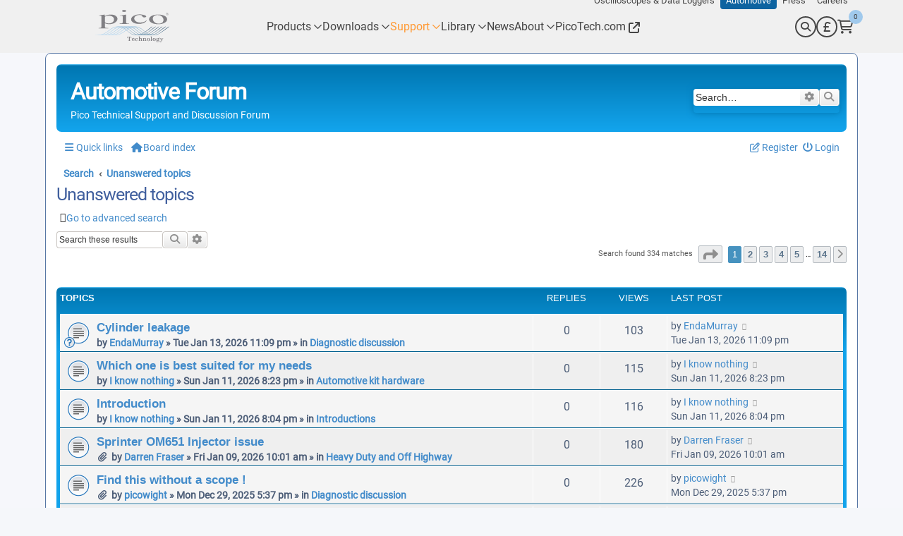

--- FILE ---
content_type: text/html; charset=UTF-8
request_url: https://www.picoauto.com/support/search.php?search_id=unanswered&sid=54c574d0f337ddc19ee140af4d0341eb
body_size: 18034
content:
<!DOCTYPE html>
<html dir="ltr" lang="en-gb">

<head>
    <!-- Google Tag Manager Added MJB 16-08-21 -->
    <script>(function (w, d, s, l, i) {
            w[l] = w[l] || []; w[l].push({
                'gtm.start':
                    new Date().getTime(), event: 'gtm.js'
            }); var f = d.getElementsByTagName(s)[0],
                j = d.createElement(s), dl = l != 'dataLayer' ? '&l=' + l : ''; j.async = true; j.src =
                    'https://www.googletagmanager.com/gtm.js?id=' + i + dl; f.parentNode.insertBefore(j, f);
        })(window, document, 'script', 'dataLayer', 'GTM-5ZJZL2L');</script>
    <!-- End Google Tag Manager -->
    <meta charset="utf-8" />
    <meta http-equiv="X-UA-Compatible" content="IE=edge">
    <meta name="viewport" content="width=device-width, initial-scale=1" />
    
    <title>Pico Technology -
        Unanswered topics    </title>

    
    
    <!--
	phpBB style name: prosilver
	Based on style:   prosilver (this is the default phpBB3 style)
	Original author:  Tom Beddard ( http://www.subBlue.com/ )
	Modified by:
-->

        <link href="./assets/css/font-awesome.min.css?assets_version=45" rel="stylesheet">
    <link href="./styles/pico/theme/stylesheet.css?assets_version=45" rel="stylesheet">
    <link href="./styles/pico/theme/en/stylesheet.css?assets_version=45" rel="stylesheet">

    
    
    
    <!--[if lte IE 9]>
	<link href="./styles/pico/theme/tweaks.css?assets_version=45" rel="stylesheet">
<![endif]-->

    
    

    
    <!-- START OF CUSTOM STYLE SHEET HERE -->



    <link rel="stylesheet" href="./styles/pico/theme/bootstrap.min.css">
    <link rel="stylesheet" href="./styles/pico/theme/all.min.css">
    <link href="./styles/pico/theme/picobase.mod.css" rel="stylesheet" type="text/css" media="screen" />
    <link rel="stylesheet" href="./styles/pico/theme/mega-bar-nav.css" type="text/css" media="screen" />
    <link href="./styles/pico/theme/meganav-overrides.css" rel="stylesheet" type="text/css" media="screen" />
    <link href="./styles/pico/theme/text.css" rel="stylesheet" type="text/css" media="screen" />
    <link href="./styles/pico/theme/fancybox.css" rel="stylesheet">
    <link href="./styles/pico/theme/rateit.css" rel="stylesheet">
    <link href="https://www.picoauto.com/themes/user/picoauto/css/pico-auto-fonts.css" rel="stylesheet">
    <style>
        .fancybox-skin,
        .fancybox-inner {
            background: #fff !important;
        }

        #file-list-container.hidden {
            display: block !important;
            visibility: visible !important;
        }
    </style>

    <!-- END OF CUSTOM STYLE SHEET HERE -->
    <script>
(function(){if(!window.chatbase||window.chatbase("getState")!=="initialized"){window.chatbase=(...arguments)=>{if(!window.chatbase.q){window.chatbase.q=[]}window.chatbase.q.push(arguments)};window.chatbase=new Proxy(window.chatbase,{get(target,prop){if(prop==="q"){return target.q}return(...args)=>target(prop,...args)}})}const onLoad=function(){const script=document.createElement("script");script.src="https://www.chatbase.co/embed.min.js";script.id="JQDOtZ9hLqwEGXePqvMZo";script.domain="www.chatbase.co";document.body.appendChild(script)};if(document.readyState==="complete"){onLoad()}else{window.addEventListener("load",onLoad)}})();
</script>


</head>

<body id="phpbb" class="nojs notouch section-search ltr ">







    <!-- --------------------------- -->
    <!-- PICO HEADER BELOW THIS LINE -->
    <!-- --------------------------- -->
    <!-- PLEASE OBSERVE ANY BITS OF CODE THAT HAVE BEEN COMMENTED OUT AS THIS WILL BE FOR A REASON -->

    <link rel="stylesheet" href="./styles/pico/theme/navigation-forum.css" type="text/css" media="screen" charset="utf-8" />
    <link rel="stylesheet" href="./styles/pico/theme/footer-forum.css" type="text/css" media="screen" charset="utf-8" />
    <header class="navigation-forum">
        <div class="sites_navigation bg-lighter-dark">
            <div class="container">
                <div class="inner_sites_navigation" id="inner_sites_navigation"> <a href="https://www.picotech.com"
                        aria-label="Link to Pico Technology Oscilloscopes and Data Loggers Website"
                        aria-describedby="Pico Technology Oscilloscopes and Data Loggers Website"> Oscilloscopes & Data
                        Loggers </a> <a aria-label="Pico Technology Automotive Website"
                        aria-describedby="Pico Technology Automotive Website" class="active"> Automotive </a> <a
                        href="https://press.picotech.com" aria-label="Link to Pico Technology Press Website"
                        aria-describedby="Pico Technology Press Website"> Press </a> <a
                        href="https://careers.picotech.com" aria-label="Link to Pico Technology Careers Website"
                        aria-describedby="Pico Technology Careers Website"> Careers </a> </div>
            </div>
        </div>
        <div class="inner_navigation-forum">
            <div class="container">
                <div class="navbar_grid">
                    <div class="navbar_branding"> <a href="/" aria-label="Link to Pico Automotive Home Page"
                            aria-describedby="Pico Automotive Home Page" class="navbar_branding_anchor"> <img
                                src="./styles/pico/theme/images/pico-logo.svg" alt="Pico Automotive Ltd. Company Logo"
                                title="Pico Automotive Ltd. Award-winning PicoScope oscilloscope and PicoLog data logger ranges"
                                aria-label="Pico Automotive Ltd. Company Logo" class="logo-big" />
                            <div class="img logo-small">
                                <svg xmlns="http://www.w3.org/2000/svg" width="109" height="29" fill="none"
                                    viewBox="0 0 109 29">
                                    <path fill="#807F83"
                                        d="M.518 28.014c1.953-.085 3.141-.255 3.65-.595.51-.34.764-.933.764-1.697V10.866c0-.764-.17-1.273-.594-1.528-.34-.255-1.103-.34-2.122-.34h-.594c-.17 0-.51 0-.85.085V8.66l2.887-.51c.085 0 2.122-.34 6.112-1.018.085 0 .17 0 .255.085.085.085.085.085.085.17v2.122c1.358-.68 2.546-1.189 3.565-1.528 1.868-.595 3.735-.85 5.688-.85 2.8 0 5.263.595 7.3 1.783 2.037 1.189 3.056 2.887 3.056 5.009 0 2.037-1.273 3.905-3.65 5.603-2.462 1.697-5.518 2.546-9.253 2.546-1.189 0-2.122-.085-2.971-.254-1.358-.255-2.547-.595-3.65-1.189v5.009c0 1.018.339 1.697 1.018 1.952.68.255 2.122.425 4.414.51v.509H.518v-.595Zm12.054-7.64c1.104.34 2.292.509 3.736.509 2.207 0 4.16-.594 5.687-1.698 1.613-1.104 2.377-2.631 2.377-4.584 0-1.868-.849-3.31-2.462-4.245-1.613-.933-3.565-1.443-5.687-1.443-1.528 0-2.887.255-4.16.68-1.273.509-1.867.933-1.867 1.358v7.725c.509.849 1.358 1.358 2.376 1.698Zm20.374.763c2.207-.084 3.566-.254 4.16-.509.594-.255.849-1.018.849-2.207v-7.47c0-.68-.085-1.104-.255-1.358-.34-.425-.934-.595-1.953-.595h-.679c-.254 0-.849.085-1.867.255v-.424l1.273-.17c2.492-.413 4.982-.838 7.47-1.274.595-.084.934-.17 1.104-.17 0 .086.085.17.085.255v11.036c0 1.188.255 1.867.849 2.207.594.255 1.867.51 3.82.594v.425H32.946v-.595ZM37.785.51C38.379.17 39.143 0 40.077 0c.849 0 1.613.17 2.292.424.594.34.934.68.934 1.104 0 .424-.34.849-.934 1.104-.594.34-1.358.424-2.292.424-.934 0-1.698-.17-2.292-.424-.594-.34-.934-.68-.934-1.104 0-.255.34-.679.934-1.018ZM71.57 8.064c1.868.68 2.802 1.359 2.802 2.123 0 .34-.254.679-.679.934-.51.254-1.188.424-2.207.424-.68 0-1.358-.085-1.868-.34-.509-.254-.933-.594-1.188-1.103l-.34-.764c-.254-.51-.764-.934-1.358-1.189-.679-.254-1.528-.34-2.632-.34-2.291 0-4.329.51-5.942 1.529-1.613 1.019-2.377 2.377-2.377 4.075 0 1.527.85 2.97 2.632 4.244 1.783 1.273 4.16 1.868 7.13 1.868 2.123 0 3.99-.34 5.688-1.104a15.509 15.509 0 0 0 3.226-1.952l.849.254c-1.188 1.274-2.377 2.207-3.65 2.887-2.462 1.358-5.348 2.037-8.574 2.037s-6.027-.594-8.49-1.868c-2.46-1.273-3.65-2.97-3.65-5.178 0-2.122 1.359-3.99 3.99-5.518 2.717-1.528 6.112-2.292 10.187-2.292 2.377.34 4.583.68 6.451 1.273Zm11.121 1.189c2.632-1.443 5.942-2.122 10.017-2.122 4.075 0 7.385.679 10.102 2.037 2.631 1.358 3.99 3.141 3.99 5.348 0 2.037-1.274 3.82-3.905 5.348-2.547 1.528-5.942 2.292-10.017 2.292-3.905 0-7.3-.764-10.017-2.207-2.717-1.443-4.075-3.31-4.075-5.433 0-2.122 1.358-3.905 3.905-5.263Zm4.924-.51c-2.038.934-3.056 2.547-3.056 4.924 0 1.868.849 3.566 2.461 5.179 1.698 1.612 3.99 2.376 6.877 2.376 2.292 0 4.074-.509 5.348-1.613 1.273-1.103 1.867-2.461 1.867-4.244s-.764-3.48-2.377-5.093c-1.613-1.613-3.905-2.377-6.876-2.377-1.698.085-3.056.34-4.244.849v-.001Zm17.572-3.904c.424-.425.934-.594 1.528-.594s1.104.17 1.528.594c.424.424.594.934.594 1.528s-.17 1.103-.594 1.528c-.424.424-.934.594-1.528.594s-1.104-.17-1.528-.594c-.424-.425-.594-.934-.594-1.528s.17-1.104.594-1.528Zm.17 2.886c.339.34.849.594 1.358.594.509 0 1.019-.17 1.358-.594.34-.34.594-.849.594-1.358 0-.51-.169-1.019-.594-1.358-.339-.34-.849-.595-1.358-.595-.509 0-1.019.17-1.358.595-.34.34-.594.848-.594 1.358 0 .51.254.934.594 1.358Zm.17-.255h.339c.085 0 .085-.085.085-.17V5.434c0-.085 0-.17-.085-.17h-.339v-.17h1.188c.34 0 .594.085.764.17.17.085.255.255.255.51 0 .17-.085.34-.255.424-.17.085-.34.17-.594.17.339.085.509.34.594.594.085.34.17.51.255.51.085 0 .169 0 .169-.086 0-.084 0-.17.085-.34h.17c0 .17-.085.34-.085.425a.468.468 0 0 1-.424.255.648.648 0 0 1-.425-.17c-.085-.085-.085-.254-.085-.51 0-.254-.084-.424-.169-.508-.085-.085-.255-.085-.595-.085V7.3c0 .084 0 .17.085.17h.34v.17h-1.273v-.17Zm1.528-1.273c.169-.085.254-.255.254-.51 0-.17-.085-.254-.17-.339a.646.646 0 0 0-.424-.17c-.085 0-.17 0-.255.085-.085 0-.085.085-.085.17v.849c.34-.085.51-.085.68-.085Z" />
                                    <path fill="#807F83"
                                        d="M.5 28.014c1.953-.085 3.141-.255 3.65-.595.51-.34.764-.933.764-1.697V10.866c0-.764-.17-1.273-.594-1.528-.34-.255-1.103-.34-2.122-.34h-.594c-.17 0-.51 0-.85.085V8.66l2.887-.51c.085 0 2.122-.34 6.112-1.018.085 0 .17 0 .255.085.085.085.085.085.085.17v2.122c1.358-.68 2.546-1.189 3.565-1.528 1.868-.595 3.735-.85 5.688-.85 2.8 0 5.263.595 7.3 1.783 2.037 1.189 3.056 2.887 3.056 5.009 0 2.037-1.273 3.905-3.65 5.603-2.462 1.697-5.518 2.546-9.253 2.546-1.189 0-2.122-.085-2.971-.254-1.358-.255-2.547-.595-3.65-1.189v5.009c0 1.018.339 1.697 1.018 1.952.68.255 2.122.425 4.414.51v.509H.5v-.595Zm12.054-7.64c1.104.34 2.292.509 3.736.509 2.207 0 4.16-.594 5.687-1.698 1.613-1.104 2.377-2.631 2.377-4.584 0-1.868-.849-3.31-2.462-4.245-1.613-.933-3.565-1.443-5.687-1.443-1.528 0-2.887.255-4.16.68-1.273.509-1.867.933-1.867 1.358v7.725c.509.849 1.358 1.358 2.376 1.698Zm20.374.763c2.207-.084 3.566-.254 4.16-.509.594-.255.849-1.018.849-2.207v-7.47c0-.68-.085-1.104-.255-1.358-.34-.425-.934-.595-1.953-.595h-.679c-.254 0-.849.085-1.867.255v-.424l1.273-.17c2.492-.413 4.982-.838 7.47-1.274.595-.084.934-.17 1.104-.17 0 .086.085.17.085.255v11.036c0 1.188.255 1.867.849 2.207.594.255 1.867.51 3.82.594v.425H32.928v-.595ZM37.767.51C38.361.17 39.125 0 40.059 0c.849 0 1.613.17 2.292.424.594.34.934.68.934 1.104 0 .424-.34.849-.934 1.104-.594.34-1.358.424-2.292.424-.934 0-1.698-.17-2.292-.424-.594-.34-.934-.68-.934-1.104 0-.255.34-.679.934-1.018Zm33.785 7.554c1.868.68 2.802 1.359 2.802 2.123 0 .34-.254.679-.679.934-.51.254-1.188.424-2.207.424-.68 0-1.358-.085-1.868-.34-.509-.254-.933-.594-1.188-1.103l-.34-.764c-.254-.51-.764-.934-1.358-1.189-.679-.254-1.528-.34-2.632-.34-2.291 0-4.329.51-5.942 1.529-1.613 1.019-2.377 2.377-2.377 4.075 0 1.527.85 2.97 2.632 4.244 1.783 1.273 4.16 1.868 7.13 1.868 2.123 0 3.99-.34 5.688-1.104a15.509 15.509 0 0 0 3.226-1.952l.849.254c-1.188 1.274-2.377 2.207-3.65 2.887-2.462 1.358-5.348 2.037-8.574 2.037s-6.027-.594-8.49-1.868c-2.46-1.273-3.65-2.97-3.65-5.178 0-2.122 1.359-3.99 3.99-5.518 2.717-1.528 6.112-2.292 10.187-2.292 2.377.34 4.583.68 6.451 1.273Zm11.121 1.189c2.632-1.443 5.942-2.122 10.017-2.122 4.075 0 7.385.679 10.102 2.037 2.631 1.358 3.99 3.141 3.99 5.348 0 2.037-1.274 3.82-3.905 5.348-2.547 1.528-5.942 2.292-10.017 2.292-3.905 0-7.3-.764-10.017-2.207-2.717-1.443-4.075-3.31-4.075-5.433 0-2.122 1.358-3.905 3.905-5.263Zm4.924-.51c-2.038.934-3.056 2.547-3.056 4.924 0 1.868.849 3.566 2.461 5.179 1.698 1.612 3.99 2.376 6.877 2.376 2.292 0 4.074-.509 5.348-1.613 1.273-1.103 1.867-2.461 1.867-4.244s-.764-3.48-2.377-5.093c-1.613-1.613-3.905-2.377-6.876-2.377-1.698.085-3.056.34-4.244.849v-.001Zm17.572-3.904c.424-.425.934-.594 1.528-.594s1.104.17 1.528.594c.424.424.594.934.594 1.528s-.17 1.103-.594 1.528c-.424.424-.934.594-1.528.594s-1.104-.17-1.528-.594c-.424-.425-.594-.934-.594-1.528s.17-1.104.594-1.528Zm.17 2.886c.339.34.849.594 1.358.594.509 0 1.019-.17 1.358-.594.34-.34.594-.849.594-1.358 0-.51-.169-1.019-.594-1.358-.339-.34-.849-.595-1.358-.595-.509 0-1.019.17-1.358.595-.34.34-.594.848-.594 1.358 0 .51.254.934.594 1.358Zm.17-.255h.339c.085 0 .085-.085.085-.17V5.434c0-.085 0-.17-.085-.17h-.339v-.17h1.188c.34 0 .594.085.764.17.17.085.255.255.255.51 0 .17-.085.34-.255.424-.17.085-.34.17-.594.17.339.085.509.34.594.594.085.34.17.51.255.51.085 0 .169 0 .169-.086 0-.084 0-.17.085-.34h.17c0 .17-.085.34-.085.425a.468.468 0 0 1-.424.255.648.648 0 0 1-.425-.17c-.085-.085-.085-.254-.085-.51 0-.254-.084-.424-.169-.508-.085-.085-.255-.085-.595-.085V7.3c0 .084 0 .17.085.17h.34v.17h-1.273v-.17Zm1.528-1.273c.169-.085.254-.255.254-.51 0-.17-.085-.254-.17-.339a.646.646 0 0 0-.424-.17c-.085 0-.17 0-.255.085-.085 0-.085.085-.085.17v.849c.34-.085.51-.085.68-.085Z" />
                                </svg>
                            </div>
                        </a> </div>
                    <div class="navbar_mainbar">
                        <div class="navbar_pages">
                            <div class="navbar_menu_item">
                                <a href="/products" aria-label="Link to Pico Technology Products Page"
                                    aria-describedby="Pico Technology Products Page" class="dropdown_field">
                                    <span class="dropdown-forum">Products</span>
                                </a>


                                <div class="navbar_dropdown_menu">
                                    <div class="container">
                                        <div class="ddmenu_grid ddmenu_cols_4">
                                            <div class="ddmenu_col cards library_cards distributor_panel"> <a
                                                    href="/downloads"
                                                    aria-label="Link to Pico Technology Downloads Page"
                                                    aria-describedby="Pico Technology Downloads Page">
                                                    <div class="card">
                                                        <div class="content"> <img
                                                                src="./styles/pico/theme/images/PS7-logo.png"
                                                                alt="PicoScope 7 Software Logo" style="float:right;" />
                                                            <p class="heading" style="font-size: 20px !important;">
                                                                PicoScope 7 Automotive</p>
                                                            <p>Available for Windows, Mac, and Linux, the next evolution
                                                                of our diagnostic scope software is now available.</p>
                                                        </div>
                                                    </div>
                                                </a> <a href="/distributors"
                                                    aria-label="Link to Pico Technology Distributors Page"
                                                    aria-describedby="Pico Technology Distributors Page">
                                                    <div class="card distrubutor_card">
                                                        <div class="content">
                                                            <p><i class="fad fa-globe-americas fa-6x"></i>At Pico, we
                                                                have distributors in over 50 countries. Find your local
                                                                distributor here.</p>
                                                        </div>
                                                    </div>
                                                </a> </div>
                                            <div class="ddmenu_col ddmenu_span_3 cards cards_grid cards_grid_3"> <a
                                                    href="/products/automotive-oscilloscope-kit/overview"
                                                    aria-label="Link to PicoScopes and kits"
                                                    aria-describedby="PicoScopes and kits">
                                                    <div class="card product_card">
                                                        <div class="content">
                                                            <h3>PicoScopes <br class="hidden-xs hidden-sm">
                                                                &amp; kits</h3>
                                                        </div>
                                                        <div class="bg-image"> <img
                                                                src="./styles/pico/theme/images/navPanel-kits.jpg"
                                                                alt="PicoScopes and kits" /> </div>
                                                    </div>
                                                </a> <a href="/products/oem-custom"
                                                    aria-label="Link to vehicle manufacturers"
                                                    aria-describedby="vehicle manufacturers">
                                                    <div class="card product_card">
                                                        <div class="content">
                                                            <h3>For vehicle manufacturers</h3>
                                                        </div>
                                                        <div class="bg-image"> <img
                                                                src="./styles/pico/theme/images/navPanel-oem.jpg"
                                                                alt="vehicle manufacturers" style="width: 100%" />
                                                        </div>
                                                    </div>
                                                </a> <a href="/products/electric-and-hybrid-vehicle"
                                                    aria-label="EV kits and accessories"
                                                    aria-describedby="EV kits and accessories">
                                                    <div class="card product_card">
                                                        <div class="content">
                                                            <h3>EV kits and <br class="hidden-xs hidden-sm">
                                                                accessories</h3>
                                                        </div>
                                                        <div class="bg-image"> <img
                                                                src="./styles/pico/theme/images/navPanel-ev.jpg"
                                                                alt="EV kits and accessories" /> </div>
                                                    </div>
                                                </a> <a href="/products/noise-vibration-and-balancing/nvh-overview"
                                                    aria-label="Link to Noise, Vibration and Balancing products"
                                                    aria-describedby="Noise, Vibration and Balancing products">
                                                    <div class="card product_card">
                                                        <div class="content">
                                                            <h3>Noise, Vibration and Balancing</h3>
                                                        </div>
                                                        <div class="bg-image"> <img
                                                                src="./styles/pico/theme/images/navPanel-nvh.jpg"
                                                                alt="Noise, Vibration and Balancing" /> </div>
                                                    </div>
                                                </a> <a href="/products/milliohm/mt03a-motor-and-milliohm-tester-kit"
                                                    aria-label="Link to Milliohm tester"
                                                    aria-describedby="Milliohm tester">
                                                    <div class="card product_card">
                                                        <div class="content">
                                                            <h3>Milliohm tester</h3>
                                                        </div>
                                                        <div class="bg-image"> <img
                                                                src="./styles/pico/theme/images/navPanel-milliohm.jpg"
                                                                alt="Milliohm tester" /> </div>
                                                    </div>
                                                </a> <a href="/products/pressure-sensor-range"
                                                    aria-label="Link to Pico Technology Pressure sensors"
                                                    aria-describedby="Pico Technology Pressure sensors">
                                                    <div class="card product_card">
                                                        <div class="content">
                                                            <h3>Pressure sensors</h3>
                                                        </div>
                                                        <div class="bg-image"> <img
                                                                src="./styles/pico/theme/images/navPanel-pressure.jpg"
                                                                alt="Pressure sensors" /> </div>
                                                    </div>
                                                </a> <a href="/products/current-clamps"
                                                    aria-label="Link to Current clamps"
                                                    aria-describedby="Current clamps">
                                                    <div class="card product_card">
                                                        <div class="content">
                                                            <h3>Current clamps</h3>
                                                        </div>
                                                        <div class="bg-image"> <img
                                                                src="./styles/pico/theme/images/navPanel-clamps.jpg"
                                                                alt="Current clamps" /> </div>
                                                    </div>
                                                </a> <a href="/products/breakout-leads-boxes"
                                                    aria-label="Link to Breakout leads/boxes"
                                                    aria-describedby="Breakout leads/boxes">
                                                    <div class="card product_card">
                                                        <div class="content">
                                                            <h3>Breakout <br class="hidden-xs">
                                                                leads/boxes</h3>
                                                        </div>
                                                        <div class="bg-image"> <img
                                                                src="./styles/pico/theme/images/navPanel-breakout.jpg"
                                                                alt="Breakout leads/boxes" /> </div>
                                                    </div>
                                                </a> <a href="/products/accessories-test-leads"
                                                    aria-label="Link to Pico Technology Accessories"
                                                    aria-describedby="Pico Technology Accessories">
                                                    <div class="card product_card">
                                                        <div class="content">
                                                            <h3>Accessories</h3>
                                                        </div>
                                                        <div class="bg-image"> <img
                                                                src="./styles/pico/theme/images/navPanel-accs.jpg"
                                                                alt="Accessories" /> </div>
                                                    </div>
                                                </a> </div>
                                        </div>
                                    </div>
                                </div>
                            </div>
                            <div class="navbar_menu_item"> <a href="/downloads"
                                    aria-label="Link to Pico Technology Downloads Page"
                                    aria-describedby="Pico Technology Downloads Page" class="dropdown_field"> <span
                                        class="dropdown-forum">Downloads</span> </a>
                                <div class="navbar_dropdown_menu">
                                    <div class="container">
                                        <div class="ddmenu_grid ddmenu_cols_4 suppport_grid">
                                            <div class="ddmenu_col"></div>
                                            <div class="ddmenu_col cards supcard"> <a href="/downloads"
                                                    aria-label="Link to Pico Automotive Downloads"
                                                    aria-describedby="Get help from the Pico Automotive Downloads">
                                                    <div class="card support_card">
                                                        <div class="content">
                                                            <p class="heading">Software</p>
                                                            <p class="sub-heading">Find supported software for your
                                                                specific Pico Automotive product.</p>
                                                        </div>
                                                    </div>
                                                </a> </div>
                                            <div class="ddmenu_col cards supcard"> <a href="/downloads/documentation"
                                                    aria-label="Link to Pico Automotive Documentation"
                                                    aria-describedby="Get help from Pico Automotive Documentation">
                                                    <div class="card support_card">
                                                        <div class="content">
                                                            <p class="heading">Documents</p>
                                                            <p class="sub-heading">Up-to-date versions of the
                                                                documentation supplied with your products in PDF format.
                                                            </p>
                                                        </div>
                                                    </div>
                                                </a> </div>
                                        </div>
                                    </div>
                                </div>
                            </div>
                            <div class="navbar_menu_item"> <a href="/tech-support"
                                    aria-label="Link to Pico Technology Support Page"
                                    aria-describedby="Pico Technology Support Page" class="dropdown_field active"> <span
                                        class="dropdown-forum">Support</span> </a>
                                <div class="navbar_dropdown_menu">
                                    <div class="container">
                                        <div class="ddmenu_grid ddmenu_cols_3 suppport_grid">
                                            <div class="ddmenu_col cards supcard"> <a href="/support"
                                                    aria-label="Link to Pico Automotive Forum"
                                                    aria-describedby="Pico Automotive Forum">
                                                    <div class="card support_card">
                                                        <div class="content">
                                                            <p class="heading">PicoScope forum</p>
                                                            <p class="sub-heading">Our Support forum where 20,000+ users
                                                                discuss all things PicoScope.</p>
                                                        </div>
                                                        <div class="bg-image"> <img
                                                                src="./styles/pico/theme/images/autoNavLib-doc.png"
                                                                alt="PicoScope Automotive Forum" /> </div>
                                                    </div>
                                                </a> </div>
                                            <div class="ddmenu_col cards supcard"> <a href="/tech-support"
                                                    aria-label="Link to Pico Technology Technical Support"
                                                    aria-describedby="Pico Technology Technical Support">
                                                    <div class="card support_card">
                                                        <div class="content">
                                                            <p class="heading">Contact</p>
                                                            <p class="sub-heading">Contact information for direct sales
                                                                and support queries, plus our network of global
                                                                distributors.</p>
                                                        </div>
                                                        <div class="bg-image"> <img
                                                                src="./styles/pico/theme/images/autoNavLib-cas.png"
                                                                alt="Contact" /> </div>
                                                    </div>
                                                </a> </div>
                                            <div class="ddmenu_col cards supcard"> <a href="/library/picoscope-automotive-training/training"
                                                    aria-label="Link to Pico Technology Technical Support"
                                                    aria-describedby="Pico Technology Technical Support">
                                                    <div class="card support_card">
                                                        <div class="content">
                                                            <p class="heading">Training</p>
                                                            <p class="sub-heading">Our collection of training videos,
                                                                articles, guides and information on training courses.
                                                            </p>
                                                        </div>
                                                        <div class="bg-image"> <img
                                                                src="./styles/pico/theme/images/autoNavLib-tra.png"
                                                                alt="Training" /> </div>
                                                    </div>
                                                </a> </div>
                                        </div>
                                    </div>
                                </div>
                            </div>
                            <div class="navbar_menu_item"> <a href="/library"
                                    aria-label="Link to Pico Technology Library Page"
                                    aria-describedby="Pico Technology Library Page" class="dropdown_field"> <span
                                        class="dropdown-forum">Library</span> </a>
                                <div class="navbar_dropdown_menu">
                                    <div class="container">
                                        <div class="ddmenu_grid ddmenu_cols_3">
                                            <div class="ddmenu_col ddmenu_span_3 cards cards_grid cards_grid_library">
                                                <a href="/library/" aria-label="Link to Pico Automotive All Articles"
                                                    aria-describedby="Pico Automotive All Articles">
                                                    <div class="card library_card">
                                                        <div class="content">
                                                            <p class="heading">All Articles</p>
                                                            <p class="sub-heading">
                                                                All of our expert articles, blogs and whitepapers in one
                                                                place
                                                            </p>
                                                        </div>
                                                        <div class="bg-icon">
                                                            <i class="icon-books"></i>
                                                        </div>
                                                    </div>
                                                </a>
                                                <a href="/library/application-notes"
                                                    aria-label="Link to Pico Automotive Application Notes"
                                                    aria-describedby="Pico Automotive Application Notes">
                                                    <div class="card library_card">
                                                        <div class="content">
                                                            <p class="heading">Application Notes</p>
                                                            <p class="sub-heading">
                                                                Details of some of the many applications for our
                                                                products.
                                                            </p>
                                                        </div>
                                                        <div class="bg-icon">
                                                            <i class="icon-file-waveform"></i>
                                                        </div>
                                                    </div>
                                                </a>
                                                <a href="/library/case-studies"
                                                    aria-label="Link to Pico Automotive Case Studies"
                                                    aria-describedby="Pico Automotive Case Studies">
                                                    <div class="card library_card">
                                                        <div class="content">
                                                            <p class="heading">Case Studies</p>
                                                            <p class="sub-heading">
                                                                Explore our case studies to see how organizations
                                                                leverage our automotive solutions
                                                            </p>
                                                        </div>
                                                        <div class="bg-icon">
                                                            <i class="icon-magnifying-glass-waveform"></i>
                                                        </div>
                                                    </div>
                                                </a>
                                                <a href="/library/automotive-guided-tests"
                                                    aria-label="Link to Pico Automotive Guided Tests"
                                                    aria-describedby="Pico Automotive Guided Tests">
                                                    <div class="card library_card">
                                                        <div class="content">
                                                            <p class="heading">Guided Tests</p>
                                                            <p class="sub-heading">
                                                                A library of examples on how to perform tests using
                                                                PicoScope
                                                            </p>
                                                        </div>
                                                        <div class="bg-icon">
                                                            <i class="icon-waveform"></i>
                                                        </div>
                                                    </div>
                                                </a>
                                                <a href="/library/company-news"
                                                    aria-label="Link to Pico Automotive Company News"
                                                    aria-describedby="Pico Automotive Company News">
                                                    <div class="card library_card">
                                                        <div class="content">
                                                            <p class="heading">Company News</p>
                                                            <p class="sub-heading">
                                                                Get to know the people behind our brand with the latest
                                                                updates from our team.
                                                            </p>
                                                        </div>
                                                        <div class="bg-icon">
                                                            <i class="icon-newspaper"></i>
                                                        </div>
                                                    </div>
                                                </a>
                                                <a href="/library/product-news"
                                                    aria-label="Link to Pico Automotive Product News"
                                                    aria-describedby="Pico Automotive Product News">
                                                    <div class="card library_card">
                                                        <div class="content">
                                                            <p class="heading">Product News</p>
                                                            <p class="sub-heading">
                                                                Stay up-to-date with the latest Pico product news.
                                                            </p>
                                                        </div>
                                                        <div class="bg-icon">
                                                            <i class="icon-monitor-waveform"></i>
                                                        </div>
                                                    </div>
                                                </a>
                                                <a href="/library/picoscope-automotive-training/knowledge-base"
                                                    aria-label="Link to Pico Automotive Knowledge Base"
                                                    aria-describedby="Pico Automotive Knowledge Base">
                                                    <div class="card library_card">
                                                        <div class="content">
                                                            <p class="heading">Knowledge Base</p>
                                                            <p class="sub-heading">
                                                                Everything you need to know about our products and
                                                                software.
                                                            </p>
                                                        </div>
                                                        <div class="bg-icon">
                                                            <i class="icon-brain-circuit"></i>
                                                        </div>
                                                    </div>
                                                </a>
                                                <a href="/library/picoscope-automotive-training/training"
                                                    aria-label="Link to Pico Automotive Training"
                                                    aria-describedby="Pico Automotive Training">
                                                    <div class="card library_card">
                                                        <div class="content">
                                                            <p class="heading">Training</p>
                                                            <p class="sub-heading">
                                                                A library of videos, articles, guides and information on
                                                                how to use PicoScope
                                                            </p>
                                                        </div>
                                                        <div class="bg-icon">
                                                            <i class="icon-school"></i>
                                                        </div>
                                                    </div>
                                                </a>
                                            </div>
                                            <!-- <div class="ddmenu_col gap_10 library_news"> <a
                                                    aria-label="Pico Technology Latest News Column"
                                                    aria-describedby="Pico Technology Latest News"
                                                    class="ddmenu_heading"> <i class="fad fa-newspaper"></i> Latest News
                                                </a> <a
                                                    href="/news/news-article/agritechnica-2023-a-week-of-innovation-and-inspiration"
                                                    aria-label="Agritechnica 2023: A Week of Innovation and Inspiration"
                                                    aria-describedby="Agritechnica 2023: A Week of Innovation and Inspiration">Agritechnica
                                                    2023: A Week of Innovation and Inspiration</a> <a
                                                    href="/news/news-article/pico-and-best-companies-2023"
                                                    aria-label="Pico and Best Companies 2023"
                                                    aria-describedby="Pico and Best Companies 2023">Pico and Best
                                                    Companies 2023</a> <a
                                                    href="/news/news-article/pico-shortlisted-at-the-elektra-awards-2023"
                                                    aria-label="Pico shortlisted at the Elektra Awards 2023"
                                                    aria-describedby="Pico shortlisted at the Elektra Awards 2023">Pico
                                                    shortlisted at the Elektra Awards 2023</a> <a
                                                    href="/news/news-article/exciting-news-for-off-highway"
                                                    aria-label="Exciting news for off highway&#8230;"
                                                    aria-describedby="Exciting news for off highway&#8230;">Exciting
                                                    news for off highway&#8230;</a> <a
                                                    href="/news/news-article/our-distributor-mini-meetings-are-expanding"
                                                    aria-label="Our distributor mini-meetings are expanding"
                                                    aria-describedby="Our distributor mini-meetings are expanding">Our
                                                    distributor mini-meetings are expanding</a> <a
                                                    href="/news/news-article/the-instrumentation-excellence-awards"
                                                    aria-label="The Instrumentation Excellence Awards"
                                                    aria-describedby="The Instrumentation Excellence Awards">The
                                                    Instrumentation Excellence Awards</a> <a
                                                    href="/news/news-article/case-study-fiat-500-misfire"
                                                    aria-label="Case study: Fiat 500 misfire"
                                                    aria-describedby="Case study: Fiat 500 misfire">Case study: Fiat 500
                                                    misfire</a> </div> -->
                                            <!-- <div class="ddmenu_col ddmenu_span_3 cards cards_grid cards_grid_3"> <a
                                                    href="/library/automotive-guided-tests"
                                                    aria-label="Link to Pico Technology Automotive guided tests"
                                                    aria-describedby="Pico Technology Automotive guided tests">
                                                    <div class="card library_card">
                                                        <div class="content">
                                                            <p class="heading">Automotive guided tests</p>
                                                            <p class="sub-heading">Library of examples on how to perform
                                                                tests when using PicoScope.</p>
                                                        </div>
                                                        <div class="bg-image"> <img
                                                                src="./styles/pico/theme/images/autoNavLib-agt.png"
                                                                alt="Automotive guided tests" /> </div>
                                                    </div>
                                                </a> <a href="/library/training"
                                                    aria-label="Link to Pico Technology Training"
                                                    aria-describedby="Pico Technology Training">
                                                    <div class="card library_card">
                                                        <div class="content">
                                                            <p class="heading">Training</p>
                                                            <p class="sub-heading">Our collection of training videos,
                                                                articles, guides and information on training courses.
                                                            </p>
                                                        </div>
                                                        <div class="bg-image"> <img
                                                                src="./styles/pico/theme/images/autoNavLib-tra.png"
                                                                alt="Training" /> </div>
                                                    </div>
                                                </a> <a href="/library/waveform-library"
                                                    aria-label="Link to Pico Technology Waveform Library"
                                                    aria-describedby="Pico Technology Waveform Library">
                                                    <div class="card library_card">
                                                        <div class="content">
                                                            <p class="heading">Waveform library</p>
                                                            <p class="sub-heading">The Waveform Library is a global
                                                                database of waveforms uploaded by PicoScope users.</p>
                                                        </div>
                                                        <div class="bg-image"> <img
                                                                src="./styles/pico/theme/images/autoNavLib-wav.png"
                                                                alt="Waveform Library" /> </div>
                                                    </div>
                                                </a> <a href="/library/case-studies"
                                                    aria-label="Link to Pico Technology Case studies"
                                                    aria-describedby="Pico Technology Case studies">
                                                    <div class="card library_card">
                                                        <div class="content">
                                                            <p class="heading">Case studies</p>
                                                            <p class="sub-heading">Real-life case studies show how the
                                                                professionals use PicoScope to diagnose vehicle faults.
                                                            </p>
                                                        </div>
                                                        <div class="bg-image"> <img
                                                                src="./styles/pico/theme/images/autoNavLib-cas.png"
                                                                alt="Case studies" style="width: 100%" /> </div>
                                                    </div>
                                                </a> <a href="/library/picoscope-in-depth"
                                                    aria-label="Link to Pico Technology A to Z of PicoScope"
                                                    aria-describedby="Pico Technology A to Z of PicoScope">
                                                    <div class="card library_card">
                                                        <div class="content">
                                                            <p class="heading">A to Z of PicoScope</p>
                                                            <p class="sub-heading">Detailed description of various
                                                                PicoScope software and hardware features.</p>
                                                        </div>
                                                        <div class="bg-image"> <img
                                                                src="./styles/pico/theme/images/autoNavLib-atz.png"
                                                                alt="A to Z of PicoScope" /> </div>
                                                    </div>
                                                </a> <a href="/library/videos"
                                                    aria-label="Link to Pico Technology Videos"
                                                    aria-describedby="Pico Technology Videos">
                                                    <div class="card library_card">
                                                        <div class="content">
                                                            <p class="heading">Videos</p>
                                                            <p class="sub-heading">Training resources and demonstrations
                                                                on PicoScope and the Automotive Diagnostics Kit.</p>
                                                        </div>
                                                        <div class="bg-image"> <img
                                                                src="./styles/pico/theme/images/autoNavLib-vid.png"
                                                                alt="Videos" /> </div>
                                                    </div>
                                                </a> <a href="/library/newsletter"
                                                    aria-label="Link to Pico Technology Newsletter"
                                                    aria-describedby="Pico Technology Newsletter">
                                                    <div class="card library_card">
                                                        <div class="content">
                                                            <p class="heading">Newsletter</p>
                                                            <p class="sub-heading">Archive of our monthly Automotive
                                                                Newsletters.</p>
                                                        </div>
                                                        <div class="bg-image"> <img
                                                                src="./styles/pico/theme/images/autoNavLib-new.png"
                                                                alt="Newsletter" /> </div>
                                                    </div>
                                                </a> <a href="/library/documentation"
                                                    aria-label="Link to Pico Technology Documentation"
                                                    aria-describedby="Pico Technology Documentation">
                                                    <div class="card library_card">
                                                        <div class="content">
                                                            <p class="heading">Documentation</p>
                                                            <p class="sub-heading">Download manuals, brochures, posters,
                                                                and training materials.</p>
                                                        </div>
                                                        <div class="bg-image"> <img
                                                                src="./styles/pico/theme/images/autoNavLib-doc.png"
                                                                alt="Documentation" /> </div>
                                                    </div>
                                                </a> <a href="/library/reviews-and-awards"
                                                    aria-label="Link to Pico Technology Reviews and awards"
                                                    aria-describedby="Pico Technology Reviews and awards">
                                                    <div class="card library_card">
                                                        <div class="content">
                                                            <p class="heading">Reviews and awards</p>
                                                            <p class="sub-heading">Accolades for the preferred
                                                                diagnostic tool for service centers and vehicle
                                                                manufacturers.</p>
                                                        </div>
                                                        <div class="bg-image"> <img
                                                                src="./styles/pico/theme/images/autoNavLib-rev.png"
                                                                alt="Reviews and awards" /> </div>
                                                    </div>
                                                </a> </div> -->
                                        </div>
                                    </div>
                                </div>
                            </div>
                            <div class="navbar_menu_item"> <a href="/news"
                                    aria-label="Link to Pico Technology News Page"
                                    aria-describedby="Pico Technology News Page" class> <span>News</span> </a> </div>
                            <div class="navbar_menu_item"> <a href="/about"
                                    aria-label="Link to Pico Technology About Page"
                                    aria-describedby="Pico Technology About Page" class="dropdown_field"> <span
                                        class="dropdown-forum">About</span> </a>
                                <div class="navbar_dropdown_menu navbar_about_pannel">
                                    <div class="container">
                                        <div class="ddmenu_grid ddmenu_cols_5">
                                            <div class="ddmenu_col distributor_panel"> <a
                                                    aria-label="Pico Technology Find a Distributor Column"
                                                    aria-describedby="Pico Technology Find a Distributor"
                                                    class="ddmenu_heading"> <i class="fad fa-chart-network"></i> Find a
                                                    distributor </a> <a href="/distributors"
                                                    aria-label="Link to Pico Technology Distributors Page"
                                                    aria-describedby="Pico Technology Distributors Page">
                                                    <div class="card distrubutor_card">
                                                        <div class="content">
                                                            <p><i class="fad fa-globe-americas fa-6x"></i>At Pico, we
                                                                have distributors in over 50 countries. Find your local
                                                                distributor here.</p>
                                                        </div>
                                                    </div>
                                                </a> </div>
                                            <div class="ddmenu_col ddmenu_span_3 cards cards_grid cards_grid_2"> <a
                                                    href="/about" aria-label="Link to Pico Technology About Page"
                                                    aria-describedby="Pico Technology About Page">
                                                    <div class="card about_card">
                                                        <div class="content">
                                                            <p class="heading">About Us</p>
                                                        </div>
                                                        <div class="bg-image"> <img
                                                                src="./styles/pico/theme/images/aboutBut.jpg"
                                                                alt="Pico Technology About Us Image" /> </div>
                                                    </div>
                                                </a> <a href="/about/exhibitions"
                                                    aria-label="Link to Pico Technology Exhibitions Page"
                                                    aria-describedby="Pico Technology Exhibitions Page">
                                                    <div class="card about_card">
                                                        <div class="content">
                                                            <p class="heading">Exhibitions</p>
                                                        </div>
                                                        <div class="bg-image"> <img
                                                                src="./styles/pico/theme/images/exhibBut.jpg"
                                                                alt="Pico Technology Exhibitions Image" /> </div>
                                                    </div>
                                                </a> <a href="/about/history"
                                                    aria-label="Link to Pico Technology History Page"
                                                    aria-describedby="Pico Technology History Page">
                                                    <div class="card about_card">
                                                        <div class="content">
                                                            <p class="heading">History of Pico products</p>
                                                        </div>
                                                        <div class="bg-image"> <img
                                                                src="./styles/pico/theme/images/historyBut.jpg"
                                                                alt="Pico Technology History Image" /> </div>
                                                    </div>
                                                </a> <a href="/about/how-to-order"
                                                    aria-label="Link to Pico Technology How to Order Page"
                                                    aria-describedby="Pico Technology How to Order Page">
                                                    <div class="card about_card">
                                                        <div class="content">
                                                            <p class="heading">How to order</p>
                                                        </div>
                                                        <div class="bg-image"> <img
                                                                src="./styles/pico/theme/images/orderBut.jpg"
                                                                alt="Pico Technology How to Order Image" /> </div>
                                                    </div>
                                                </a> <a href="/about/legal-information"
                                                    aria-label="Link to Pico Technology Legal Information Page"
                                                    aria-describedby="Pico Technology Legal Information Page">
                                                    <div class="card about_card">
                                                        <div class="content">
                                                            <p class="heading">Legal information</p>
                                                        </div>
                                                        <div class="bg-image"> <img
                                                                src="./styles/pico/theme/images/legalBut.jpg"
                                                                alt="Pico Technology Legal Information Image" /> </div>
                                                    </div>
                                                </a> <a href="/about/environment"
                                                    aria-label="Link to Pico Technology Environment Page"
                                                    aria-describedby="Pico Technology Environment Page">
                                                    <div class="card about_card">
                                                        <div class="content">
                                                            <p class="heading">Environment</p>
                                                        </div>
                                                        <div class="bg-image"> <img
                                                                src="./styles/pico/theme/images/enviroBut.jpg"
                                                                alt="Pico Technology Environment Image" /> </div>
                                                    </div>
                                                </a> </div>
                                            <div class="ddmenu_col gap_10 about_nav_locations"> <a
                                                    aria-label="Pico Technology Locations Column"
                                                    aria-describedby="Pico Technology Locations" class="ddmenu_heading">
                                                    <i class="fad fa-map-marker-alt"></i> Locations </a> <a
                                                    href="/about/uk-address"
                                                    aria-label="Link to Pico Technology UK Address Page"
                                                    area-describedby="Pico Technology UK Address Page"
                                                    class="location_link"> <i class="fad fa-globe-europe"></i> UK
                                                    (Global HQ) </a> <a href="/about/usa-address"
                                                    aria-label="Link to Pico Technology USA Address Page"
                                                    area-describedby="Pico Technology USA Address Page"
                                                    class="location_link"> <i class="fad fa-globe-americas"></i> North
                                                    America </a> <a href="/about/de-address"
                                                    aria-label="Link to Pico Technology Germany Address Page"
                                                    area-describedby="Pico Technology Germany Address Page"
                                                    class="location_link"> <i class="fad fa-globe-europe"></i> Germany
                                                </a> <a href="/about/key-contacts"
                                                    aria-label="Link to Pico Technology Key Contacts Page"
                                                    area-describedby="Pico Technology Key Contacts Page"
                                                    class="location_link"> <i class="fad fa-at"></i> Key contacts </a>
                                            </div>
                                        </div>
                                    </div>
                                </div>
                            </div>
                            <div class="navbar_menu_item">
                                <a href="https://www.picotech.com" aria-label="Link to Pico Technology Website"
                                    aria-describedby="Pico Technology Website" target="_blank">
                                    <span class="full_text">PicoTech.com</span>
                                    <span class="short_text">T&amp;M</span>
                                    <i class="icon-arrow-up-right-from-square external"></i>
                                </a>
                            </div>
                            <div class="navbar_menu_item mobile_only"> <a
                                    aria-label="Link to Pico Technology Sites List"
                                    aria-describedby="Pico Technology Sites List" class="dropdown_field"> <span
                                        class="dropdown-forum">Our Sites</span> </a>
                                <div class="navbar_dropdown_menu">
                                    <div class="container">
                                        <div class="ddmenu_grid ddmenu_cols_4 suppport_grid">
                                            <div class="ddmenu_col cards b-0 active"> <a href="https://www.picotech.com"
                                                    target="_blank" rel="noopener noreferrer"
                                                    aria-label="Link to Pico Technology Oscilloscopes and Data Loggers website"
                                                    aria-describedby="Pico Technology Oscilloscopes and Data Loggers website">
                                                    <div class="card support_card">
                                                        <div class="content">
                                                            <p class="heading">Oscilloscopes &amp; Data Loggers</p>
                                                            <p class="sub-heading">Lorem ipsum dolor sit amet,
                                                                consectetur adipiscing elit, sed do eiusmod
                                                                tempor incididunt ut labore et dolore magna
                                                                aliqua.</p>
                                                        </div>
                                                    </div>
                                                </a> </div>
                                            <div class="ddmenu_col cards b-0"> <a
                                                    aria-label="Link to Pico Technology Automotive website"
                                                    aria-describedby="Pico Technology Automotive website"
                                                    class="active">
                                                    <div class="card support_card">
                                                        <div class="content">
                                                            <p class="heading">Automotive</p>
                                                            <p class="sub-heading">Lorem ipsum dolor sit amet,
                                                                consectetur adipiscing elit, sed do eiusmod
                                                                tempor
                                                                incididunt ut labore et dolore magna
                                                                aliqua.</p>
                                                        </div>
                                                    </div>
                                                </a> </div>
                                            <div class="ddmenu_col cards b-0"> <a href="https://press.picotech.com"
                                                    target="_blank" rel="noopener noreferrer"
                                                    aria-label="Link to Pico Technology Press website"
                                                    aria-describedby="Pico Technology Press website">
                                                    <div class="card support_card">
                                                        <div class="content">
                                                            <p class="heading">Press</p>
                                                            <p class="sub-heading">Lorem ipsum dolor sit amet,
                                                                consectetur adipiscing elit, sed do eiusmod
                                                                tempor
                                                                incididunt ut labore et dolore magna
                                                                aliqua.</p>
                                                        </div>
                                                    </div>
                                                </a> </div>
                                            <div class="ddmenu_col cards b-0"> <a href="https://careers.picotech.com/"
                                                    target="_blank" rel="noopener noreferrer"
                                                    aria-label="Link to Pico Technology Careers website"
                                                    aria-describedby="Pico Technology Careers website">
                                                    <div class="card support_card">
                                                        <div class="content">
                                                            <p class="heading">Careers</p>
                                                            <p class="sub-heading">Lorem ipsum dolor sit amet,
                                                                consectetur adipiscing elit, sed do eiusmod
                                                                tempor
                                                                incididunt ut labore et dolore magna
                                                                aliqua.</p>
                                                        </div>
                                                    </div>
                                                </a> </div>
                                        </div>
                                    </div>
                                </div>
                            </div>
                        </div>
                    </div>

                    <div class="navbar_checkout">
                        <!-- <div class="navbar_autolink_text">
                            <a href="https://www.picotech.com" target="_blank" tabindex="0"
                                aria-label="Link to https://www.picotech.com"
                                aria-describedby="Link to https://www.picotech.com" class="">
                                <span>picotech.com</span> <i class="fa-light fa-arrow-up-right-from-square"></i>
                            </a>
                        </div> -->
                        <div class="navbar_search">
                            <a class="navbar_search_button" tabindex="0" data-toggle="modal-popover"
                                tooltip-title="Search" tooltip-placement="bottom" tooltip-trigger="hover"
                                tooltip-animation="true" data-placement="bottom" data-trigger="hover"
                                data-animation="true" aria-label="Search" aria-describedby="Search">
                                <i class="fal fa-search"></i>
                            </a>
                        </div>
                        <div class="navbar_currency_selector">
                            <a href="#currencyModal" tabindex="0" data-toggle="modal-popover"
                                tooltip-title="Change currency" tooltip-placement="bottom" tooltip-trigger="hover"
                                tooltip-animation="true" data-placement="bottom" data-trigger="hover"
                                data-animation="true" aria-label="Currency Selector"
                                aria-describedby="Currency Selector">
                                <i class="fal fa-pound-sign"></i>
                            </a>
                            <div id="currencyModal" class="popover">
                                <div class="arrow"></div>
                                <p class="popover-title">Currency</p>
                                <div class="popover-content curcon">
                                    <a href="/" class="currgb">GB Pound sterling</a>
                                    <a href="/" class="currus">US Dollar</a>
                                    <a href="/" class="curreu">Euro</a>
                                </div>
                            </div>
                        </div>
                        <div class="navbar_cart">
                            <a href="/store/checkout" aria-label="Link to Pico Technology Cart Page"
                                aria-describedby="Pico Technology Cart Page">
                                <i class="fal fa-shopping-cart"></i>
                                <span class="cart_count">0</span>
                            </a>
                        </div>
                        <div class="navbar_hamburger">
                            <span></span>
                            <span></span>
                            <span></span>
                            <span></span>
                            <span></span>
                            <span></span>
                        </div>
                        <div class="navbar_search_modal">
                            <div class="container">
                                <div class="navbar_inner_search_modal">
                                    <script async src="https://cse.google.com/cse.js?cx=015805912225029434038:uxrxbk51nrc">
                                    </script>
                                    <div class="gcse-search"></div>
                                </div>
                            </div>
                        </div>
                    </div>



                </div>
            </div>
        </div>
    </header>
    <script type="text/javascript" src="./styles/pico/theme/navigation.js"></script>



    <!-- --------------------------- -->
    <!-- PICO HEADER ABOVE THIS LINE -->
    <!-- --------------------------- -->







        <!--
<div id="wrap" class="wrap">
	<a id="top" class="top-anchor" accesskey="t"></a>
	<div id="page-header">
		<div class="headerbar" role="banner">
-->

    <div id="wrap" class="wrap" style="border: 1px solid #5777A5">
        <a id="top" class="top-anchor" accesskey="t"></a>
        <div id="page-header">
            <div class="headerbar" role="banner" style="padding-left:20px;" ;>



                                <div class="inner">
                    <!--
			<div id="site-description" class="site-description">
		<a id="logo" class="logo" href="./index.php?sid=df721b1fea6a44c402a80e5dd7b2937a" title="Board index">
					<span class="site_logo"></span>
				</a>
				<h1>Pico Technology</h1>
				<p>Pico Technical Support and Discussion Forum</p>
				<p class="skiplink"><a href="#start_here">Skip to content</a></p>
			</div>
-->
                    <div id="site-description" class="site-description">
                        <!--<a id="logo" class="logo" href="./index.php?sid=df721b1fea6a44c402a80e5dd7b2937a"
                        title="Board index"><span
                            class="site_logo"></span></a>-->
                        <!--<h2>Pico Technology</h2>-->
                        <h2 style="font-size:32px;color:white;font-weight:bold">Automotive Forum</h2>
                        <p>Pico Technical Support and Discussion Forum</p>
                        <p class="skiplink"><a href="#start_here">Skip to content</a></p>
                    </div>



                                                            <div id="search-box" class="search-box search-header" role="search">
                        <form action="./search.php?sid=df721b1fea6a44c402a80e5dd7b2937a" method="get" id="search">
                            <fieldset>
                                <input name="keywords" id="keywords" type="search" maxlength="128"
                                    title="Search for keywords" class="inputbox search tiny" size="20"
                                    value="" placeholder="Search…" />
                                <button class="button button-search" type="submit" title="Search">
                                    <i class="icon fa-search fa-fw" aria-hidden="true"></i><span
                                        class="sr-only">Search</span>
                                </button>
                                <a href="./search.php?sid=df721b1fea6a44c402a80e5dd7b2937a" class="button button-search-end" title="Advanced search">
                                    <i class="icon fa-cog fa-fw" aria-hidden="true"></i><span
                                        class="sr-only">Advanced search</span>
                                </a>
                                <input type="hidden" name="sid" value="df721b1fea6a44c402a80e5dd7b2937a" />

                            </fieldset>
                        </form>
                    </div>
                                        
                </div>
                            </div>
                        <!--
<div class="navbar" role="navigation">
-->
<div class="navbar" role="navigation" style="background-color:white;height:30px">


	<div class="inner">

	<ul id="nav-main" class="nav-main linklist" role="menubar">

		<li id="quick-links" class="quick-links dropdown-container responsive-menu" data-skip-responsive="true">
			<a href="#" class="dropdown-trigger">
				<i class="icon fa-bars fa-fw" aria-hidden="true"></i><span>Quick links</span>
			</a>
			<div class="dropdown">
				<div class="pointer"><div class="pointer-inner"></div></div>
				<ul class="dropdown-contents" role="menu">
					
											<li class="separator"></li>
																									<li>
								<a href="./search.php?search_id=unanswered&amp;sid=df721b1fea6a44c402a80e5dd7b2937a" role="menuitem">
									<i class="icon fa-file-o fa-fw icon-gray" aria-hidden="true"></i><span>Unanswered topics</span>
								</a>
							</li>
							<li>
								<a href="./search.php?search_id=active_topics&amp;sid=df721b1fea6a44c402a80e5dd7b2937a" role="menuitem">
									<i class="icon fa-file-o fa-fw icon-blue" aria-hidden="true"></i><span>Active topics</span>
								</a>
							</li>
							<li class="separator"></li>
							<li>
								<a href="./search.php?sid=df721b1fea6a44c402a80e5dd7b2937a" role="menuitem">
									<i class="icon fa-search fa-fw" aria-hidden="true"></i><span>Search</span>
								</a>
							</li>
					
										<li class="separator"></li>

									</ul>
			</div>
		</li>

		<!--
		<li data-skip-responsive="true">
			<a href="/support/app.php/help/faq?sid=df721b1fea6a44c402a80e5dd7b2937a" rel="help" title="Frequently Asked Questions" role="menuitem">
				<i class="icon fa-question-circle fa-fw" aria-hidden="true"></i><span>FAQ</span>
			</a>
		</li>
-->
        <li> <data-skip-responsive="true">
            <!--<a href="/support/app.php/help/faq?sid=df721b1fea6a44c402a80e5dd7b2937a" rel="help" title="Frequently Asked Questions" role="menuitem">
                <i class="icon fa-question-circle fa-fw" aria-hidden="true"></i><span>FAQ</span>
            </a>-->
</li>
 
<li>
<span class="crumb" ><a href="./index.php?sid=df721b1fea6a44c402a80e5dd7b2937a" itemprop="url" accesskey="h" data-navbar-reference="index"><i class="icon fa-home fa-fw"></i><span itemprop="title">Board index</span></a></span>
</li>


						
			<li class="rightside"  data-skip-responsive="true">
			<a href="./ucp.php?mode=login&amp;redirect=search.php%3Fsearch_id%3Dunanswered&amp;sid=df721b1fea6a44c402a80e5dd7b2937a" title="Login" accesskey="x" role="menuitem">
				<i class="icon fa-power-off fa-fw" aria-hidden="true"></i><span>Login</span>
			</a>
		</li>
					<li class="rightside" data-skip-responsive="true">
				<a href="./ucp.php?mode=register&amp;sid=df721b1fea6a44c402a80e5dd7b2937a" role="menuitem">
					<i class="icon fa-pencil-square-o  fa-fw" aria-hidden="true"></i><span>Register</span>
				</a>
			</li>
						</ul>

	<ul id="nav-breadcrumbs" class="nav-breadcrumbs linklist navlinks" role="menubar">
								<li class="breadcrumbs" itemscope itemtype="http://schema.org/BreadcrumbList">
						<!--
				<span class="crumb"  itemtype="http://schema.org/ListItem" itemprop="itemListElement" itemscope><a href="./index.php?sid=df721b1fea6a44c402a80e5dd7b2937a" itemtype="https://schema.org/Thing" itemscope itemprop="item" accesskey="h" data-navbar-reference="index"><i class="icon fa-home fa-fw"></i><span itemprop="name">Board index</span></a><meta itemprop="position" content="1" /></span>
-->
<!--<span class="crumb"  itemtype="http://schema.org/ListItem" itemprop="itemListElement" itemscope><a href="./index.php?sid=df721b1fea6a44c402a80e5dd7b2937a" itemprop="url" accesskey="h" data-navbar-reference="index"><i class="icon fa-home fa-fw"></i><span itemprop="title">Board index</span></a></span>-->


																			<span class="crumb"  itemtype="http://schema.org/ListItem" itemprop="itemListElement" itemscope><a href="./search.php?sid=df721b1fea6a44c402a80e5dd7b2937a" itemtype="https://schema.org/Thing" itemscope itemprop="item"><span itemprop="name">Search</span></a><meta itemprop="position" content="2" /></span>
																							<span class="crumb"  itemtype="http://schema.org/ListItem" itemprop="itemListElement" itemscope><a href="./search.php?search_id=unanswered&amp;sid=df721b1fea6a44c402a80e5dd7b2937a" itemtype="https://schema.org/Thing" itemscope itemprop="item"><span itemprop="name">Unanswered topics</span></a><meta itemprop="position" content="3" /></span>
												</li>
		
					<li class="rightside responsive-search">
				<a href="./search.php?sid=df721b1fea6a44c402a80e5dd7b2937a" title="View the advanced search options" role="menuitem">
					<i class="icon fa-search fa-fw" aria-hidden="true"></i><span class="sr-only">Search</span>
				</a>
			</li>
			</ul>

	</div>
</div>
        </div>

        
        <a id="start_here" class="anchor"></a>
        <div id="page-body" class="page-body" role="main">
            
            

<h2 class="searchresults-title">Unanswered topics</h2>

	<p class="advanced-search-link">
		<a class="arrow-left" href="./search.php?sid=df721b1fea6a44c402a80e5dd7b2937a" title="Advanced search">
			<i class="icon fa-angle-left fa-fw icon-black" aria-hidden="true"></i><span>Go to advanced search</span>
		</a>
	</p>


	<div class="action-bar bar-top">

			<div class="search-box" role="search">
			<form method="post" action="./search.php?st=0&amp;sk=t&amp;sd=d&amp;sr=topics&amp;sid=df721b1fea6a44c402a80e5dd7b2937a&amp;search_id=unanswered">
			<fieldset>
				<input class="inputbox search tiny" type="search" name="add_keywords" id="add_keywords" value="" placeholder="Search these results" />
				<button class="button button-search" type="submit" title="Search">
					<i class="icon fa-search fa-fw" aria-hidden="true"></i><span class="sr-only">Search</span>
				</button>
				<a href="./search.php?sid=df721b1fea6a44c402a80e5dd7b2937a" class="button button-search-end" title="Advanced search">
					<i class="icon fa-cog fa-fw" aria-hidden="true"></i><span class="sr-only">Advanced search</span>
				</a>
			</fieldset>
			</form>
		</div>
	
		
		<div class="pagination">
						Search found 334 matches
							<ul>
	<li class="dropdown-container dropdown-button-control dropdown-page-jump page-jump">
		<a class="button button-icon-only dropdown-trigger" href="#" title="Click to jump to page…" role="button"><i class="icon fa-level-down fa-rotate-270" aria-hidden="true"></i><span class="sr-only">Page <strong>1</strong> of <strong>14</strong></span></a>
		<div class="dropdown">
			<div class="pointer"><div class="pointer-inner"></div></div>
			<ul class="dropdown-contents">
				<li>Jump to page:</li>
				<li class="page-jump-form">
					<input type="number" name="page-number" min="1" max="999999" title="Enter the page number you wish to go to" class="inputbox tiny" data-per-page="25" data-base-url=".&#x2F;search.php&#x3F;st&#x3D;0&amp;amp&#x3B;sk&#x3D;t&amp;amp&#x3B;sd&#x3D;d&amp;amp&#x3B;sr&#x3D;topics&amp;amp&#x3B;sid&#x3D;df721b1fea6a44c402a80e5dd7b2937a&amp;amp&#x3B;search_id&#x3D;unanswered" data-start-name="start" />
					<input class="button2" value="Go" type="button" />
				</li>
			</ul>
		</div>
	</li>
		<li class="active"><span>1</span></li>
				<li><a class="button" href="./search.php?st=0&amp;sk=t&amp;sd=d&amp;sr=topics&amp;sid=df721b1fea6a44c402a80e5dd7b2937a&amp;search_id=unanswered&amp;start=25" role="button">2</a></li>
				<li><a class="button" href="./search.php?st=0&amp;sk=t&amp;sd=d&amp;sr=topics&amp;sid=df721b1fea6a44c402a80e5dd7b2937a&amp;search_id=unanswered&amp;start=50" role="button">3</a></li>
				<li><a class="button" href="./search.php?st=0&amp;sk=t&amp;sd=d&amp;sr=topics&amp;sid=df721b1fea6a44c402a80e5dd7b2937a&amp;search_id=unanswered&amp;start=75" role="button">4</a></li>
				<li><a class="button" href="./search.php?st=0&amp;sk=t&amp;sd=d&amp;sr=topics&amp;sid=df721b1fea6a44c402a80e5dd7b2937a&amp;search_id=unanswered&amp;start=100" role="button">5</a></li>
			<li class="ellipsis" role="separator"><span>…</span></li>
				<li><a class="button" href="./search.php?st=0&amp;sk=t&amp;sd=d&amp;sr=topics&amp;sid=df721b1fea6a44c402a80e5dd7b2937a&amp;search_id=unanswered&amp;start=325" role="button">14</a></li>
				<li class="arrow next"><a class="button button-icon-only" href="./search.php?st=0&amp;sk=t&amp;sd=d&amp;sr=topics&amp;sid=df721b1fea6a44c402a80e5dd7b2937a&amp;search_id=unanswered&amp;start=25" rel="next" role="button"><i class="icon fa-chevron-right fa-fw" aria-hidden="true"></i><span class="sr-only">Next</span></a></li>
	</ul>
					</div>
	</div>


		<div class="forumbg">

		<div class="inner">
		<ul class="topiclist">
			<li class="header">
				<dl class="row-item">
					<dt><div class="list-inner">Topics</div></dt>
					<dd class="posts">Replies</dd>
					<dd class="views">Views</dd>
					<dd class="lastpost"><span>Last post</span></dd>
									</dl>
			</li>
		</ul>
		<ul class="topiclist topics">

								<li class="row bg1">
				<dl class="row-item topic_read">
					<dt style="background-image: url(./images/icons/smile/question.gif); background-repeat: no-repeat;" title="There are no new unread posts for this topic.">
												<div class="list-inner">
																					<a href="./viewtopic.php?t=23876&amp;sid=df721b1fea6a44c402a80e5dd7b2937a" class="topictitle">Cylinder leakage</a>
																												<br />
							
															<div class="responsive-show" style="display: none;">
									Last post by <a href="./memberlist.php?mode=viewprofile&amp;u=80181&amp;sid=df721b1fea6a44c402a80e5dd7b2937a" class="username">EndaMurray</a> &laquo; <a href="./viewtopic.php?p=106866&amp;sid=df721b1fea6a44c402a80e5dd7b2937a#p106866" title="Go to last post"><time datetime="2026-01-13T23:09:01+00:00">Tue Jan 13, 2026 11:09 pm</time></a>
									<br />Posted in <a href="./forum48.html?sid="df721b1fea6a44c402a80e5dd7b2937a">Diagnostic discussion</a>
								</div>
														
							<div class="responsive-hide left-box">
																																by <a href="./memberlist.php?mode=viewprofile&amp;u=80181&amp;sid=df721b1fea6a44c402a80e5dd7b2937a" class="username">EndaMurray</a> &raquo; <time datetime="2026-01-13T23:09:01+00:00">Tue Jan 13, 2026 11:09 pm</time> &raquo; in <a href="./forum48.html?sid="df721b1fea6a44c402a80e5dd7b2937a">Diagnostic discussion</a>
															</div>

							
													</div>
					</dt>
					<dd class="posts">0 <dfn>Replies</dfn></dd>
					<dd class="views">103 <dfn>Views</dfn></dd>
					<dd class="lastpost">
						<span><dfn>Last post </dfn>by <a href="./memberlist.php?mode=viewprofile&amp;u=80181&amp;sid=df721b1fea6a44c402a80e5dd7b2937a" class="username">EndaMurray</a>															<a href="./viewtopic.php?p=106866&amp;sid=df721b1fea6a44c402a80e5dd7b2937a#p106866" title="Go to last post">
									<i class="icon fa-external-link-square fa-fw icon-lightgray icon-md" aria-hidden="true"></i><span class="sr-only"></span>
								</a>
														<br /><time datetime="2026-01-13T23:09:01+00:00">Tue Jan 13, 2026 11:09 pm</time>
						</span>
					</dd>
									</dl>
			</li>
											<li class="row bg2">
				<dl class="row-item topic_read">
					<dt title="There are no new unread posts for this topic.">
												<div class="list-inner">
																					<a href="./viewtopic.php?t=23875&amp;sid=df721b1fea6a44c402a80e5dd7b2937a" class="topictitle">Which one is best suited for my needs</a>
																												<br />
							
															<div class="responsive-show" style="display: none;">
									Last post by <a href="./memberlist.php?mode=viewprofile&amp;u=89632&amp;sid=df721b1fea6a44c402a80e5dd7b2937a" class="username">I know nothing</a> &laquo; <a href="./viewtopic.php?p=106862&amp;sid=df721b1fea6a44c402a80e5dd7b2937a#p106862" title="Go to last post"><time datetime="2026-01-11T20:23:59+00:00">Sun Jan 11, 2026 8:23 pm</time></a>
									<br />Posted in <a href="./forum2.html?sid="df721b1fea6a44c402a80e5dd7b2937a">Automotive kit hardware</a>
								</div>
														
							<div class="responsive-hide left-box">
																																by <a href="./memberlist.php?mode=viewprofile&amp;u=89632&amp;sid=df721b1fea6a44c402a80e5dd7b2937a" class="username">I know nothing</a> &raquo; <time datetime="2026-01-11T20:23:59+00:00">Sun Jan 11, 2026 8:23 pm</time> &raquo; in <a href="./forum2.html?sid="df721b1fea6a44c402a80e5dd7b2937a">Automotive kit hardware</a>
															</div>

							
													</div>
					</dt>
					<dd class="posts">0 <dfn>Replies</dfn></dd>
					<dd class="views">115 <dfn>Views</dfn></dd>
					<dd class="lastpost">
						<span><dfn>Last post </dfn>by <a href="./memberlist.php?mode=viewprofile&amp;u=89632&amp;sid=df721b1fea6a44c402a80e5dd7b2937a" class="username">I know nothing</a>															<a href="./viewtopic.php?p=106862&amp;sid=df721b1fea6a44c402a80e5dd7b2937a#p106862" title="Go to last post">
									<i class="icon fa-external-link-square fa-fw icon-lightgray icon-md" aria-hidden="true"></i><span class="sr-only"></span>
								</a>
														<br /><time datetime="2026-01-11T20:23:59+00:00">Sun Jan 11, 2026 8:23 pm</time>
						</span>
					</dd>
									</dl>
			</li>
											<li class="row bg1">
				<dl class="row-item topic_read">
					<dt title="There are no new unread posts for this topic.">
												<div class="list-inner">
																					<a href="./viewtopic.php?t=23874&amp;sid=df721b1fea6a44c402a80e5dd7b2937a" class="topictitle">Introduction</a>
																												<br />
							
															<div class="responsive-show" style="display: none;">
									Last post by <a href="./memberlist.php?mode=viewprofile&amp;u=89632&amp;sid=df721b1fea6a44c402a80e5dd7b2937a" class="username">I know nothing</a> &laquo; <a href="./viewtopic.php?p=106861&amp;sid=df721b1fea6a44c402a80e5dd7b2937a#p106861" title="Go to last post"><time datetime="2026-01-11T20:04:17+00:00">Sun Jan 11, 2026 8:04 pm</time></a>
									<br />Posted in <a href="./forum54.html?sid="df721b1fea6a44c402a80e5dd7b2937a">Introductions</a>
								</div>
														
							<div class="responsive-hide left-box">
																																by <a href="./memberlist.php?mode=viewprofile&amp;u=89632&amp;sid=df721b1fea6a44c402a80e5dd7b2937a" class="username">I know nothing</a> &raquo; <time datetime="2026-01-11T20:04:17+00:00">Sun Jan 11, 2026 8:04 pm</time> &raquo; in <a href="./forum54.html?sid="df721b1fea6a44c402a80e5dd7b2937a">Introductions</a>
															</div>

							
													</div>
					</dt>
					<dd class="posts">0 <dfn>Replies</dfn></dd>
					<dd class="views">116 <dfn>Views</dfn></dd>
					<dd class="lastpost">
						<span><dfn>Last post </dfn>by <a href="./memberlist.php?mode=viewprofile&amp;u=89632&amp;sid=df721b1fea6a44c402a80e5dd7b2937a" class="username">I know nothing</a>															<a href="./viewtopic.php?p=106861&amp;sid=df721b1fea6a44c402a80e5dd7b2937a#p106861" title="Go to last post">
									<i class="icon fa-external-link-square fa-fw icon-lightgray icon-md" aria-hidden="true"></i><span class="sr-only"></span>
								</a>
														<br /><time datetime="2026-01-11T20:04:17+00:00">Sun Jan 11, 2026 8:04 pm</time>
						</span>
					</dd>
									</dl>
			</li>
											<li class="row bg2">
				<dl class="row-item topic_read">
					<dt title="There are no new unread posts for this topic.">
												<div class="list-inner">
																					<a href="./viewtopic.php?t=23872&amp;sid=df721b1fea6a44c402a80e5dd7b2937a" class="topictitle">Sprinter OM651 Injector issue</a>
																												<br />
							
															<div class="responsive-show" style="display: none;">
									Last post by <a href="./memberlist.php?mode=viewprofile&amp;u=71224&amp;sid=df721b1fea6a44c402a80e5dd7b2937a" class="username">Darren Fraser</a> &laquo; <a href="./viewtopic.php?p=106855&amp;sid=df721b1fea6a44c402a80e5dd7b2937a#p106855" title="Go to last post"><time datetime="2026-01-09T10:01:14+00:00">Fri Jan 09, 2026 10:01 am</time></a>
									<br />Posted in <a href="./forum483.html?sid="df721b1fea6a44c402a80e5dd7b2937a">Heavy Duty and Off Highway</a>
								</div>
														
							<div class="responsive-hide left-box">
																<i class="icon fa-paperclip fa-fw" aria-hidden="true"></i>																by <a href="./memberlist.php?mode=viewprofile&amp;u=71224&amp;sid=df721b1fea6a44c402a80e5dd7b2937a" class="username">Darren Fraser</a> &raquo; <time datetime="2026-01-09T10:01:14+00:00">Fri Jan 09, 2026 10:01 am</time> &raquo; in <a href="./forum483.html?sid="df721b1fea6a44c402a80e5dd7b2937a">Heavy Duty and Off Highway</a>
															</div>

							
													</div>
					</dt>
					<dd class="posts">0 <dfn>Replies</dfn></dd>
					<dd class="views">180 <dfn>Views</dfn></dd>
					<dd class="lastpost">
						<span><dfn>Last post </dfn>by <a href="./memberlist.php?mode=viewprofile&amp;u=71224&amp;sid=df721b1fea6a44c402a80e5dd7b2937a" class="username">Darren Fraser</a>															<a href="./viewtopic.php?p=106855&amp;sid=df721b1fea6a44c402a80e5dd7b2937a#p106855" title="Go to last post">
									<i class="icon fa-external-link-square fa-fw icon-lightgray icon-md" aria-hidden="true"></i><span class="sr-only"></span>
								</a>
														<br /><time datetime="2026-01-09T10:01:14+00:00">Fri Jan 09, 2026 10:01 am</time>
						</span>
					</dd>
									</dl>
			</li>
											<li class="row bg1">
				<dl class="row-item topic_read">
					<dt title="There are no new unread posts for this topic.">
												<div class="list-inner">
																					<a href="./viewtopic.php?t=23869&amp;sid=df721b1fea6a44c402a80e5dd7b2937a" class="topictitle">Find this without a scope !</a>
																												<br />
							
															<div class="responsive-show" style="display: none;">
									Last post by <a href="./memberlist.php?mode=viewprofile&amp;u=69577&amp;sid=df721b1fea6a44c402a80e5dd7b2937a" class="username">picowight</a> &laquo; <a href="./viewtopic.php?p=106829&amp;sid=df721b1fea6a44c402a80e5dd7b2937a#p106829" title="Go to last post"><time datetime="2025-12-29T17:37:02+00:00">Mon Dec 29, 2025 5:37 pm</time></a>
									<br />Posted in <a href="./forum48.html?sid="df721b1fea6a44c402a80e5dd7b2937a">Diagnostic discussion</a>
								</div>
														
							<div class="responsive-hide left-box">
																<i class="icon fa-paperclip fa-fw" aria-hidden="true"></i>																by <a href="./memberlist.php?mode=viewprofile&amp;u=69577&amp;sid=df721b1fea6a44c402a80e5dd7b2937a" class="username">picowight</a> &raquo; <time datetime="2025-12-29T17:37:02+00:00">Mon Dec 29, 2025 5:37 pm</time> &raquo; in <a href="./forum48.html?sid="df721b1fea6a44c402a80e5dd7b2937a">Diagnostic discussion</a>
															</div>

							
													</div>
					</dt>
					<dd class="posts">0 <dfn>Replies</dfn></dd>
					<dd class="views">226 <dfn>Views</dfn></dd>
					<dd class="lastpost">
						<span><dfn>Last post </dfn>by <a href="./memberlist.php?mode=viewprofile&amp;u=69577&amp;sid=df721b1fea6a44c402a80e5dd7b2937a" class="username">picowight</a>															<a href="./viewtopic.php?p=106829&amp;sid=df721b1fea6a44c402a80e5dd7b2937a#p106829" title="Go to last post">
									<i class="icon fa-external-link-square fa-fw icon-lightgray icon-md" aria-hidden="true"></i><span class="sr-only"></span>
								</a>
														<br /><time datetime="2025-12-29T17:37:02+00:00">Mon Dec 29, 2025 5:37 pm</time>
						</span>
					</dd>
									</dl>
			</li>
											<li class="row bg2">
				<dl class="row-item topic_read">
					<dt title="There are no new unread posts for this topic.">
												<div class="list-inner">
																					<a href="./viewtopic.php?t=23864&amp;sid=df721b1fea6a44c402a80e5dd7b2937a" class="topictitle">witam wszystkich</a>
																												<br />
							
															<div class="responsive-show" style="display: none;">
									Last post by <a href="./memberlist.php?mode=viewprofile&amp;u=89345&amp;sid=df721b1fea6a44c402a80e5dd7b2937a" class="username">speed74320</a> &laquo; <a href="./viewtopic.php?p=106817&amp;sid=df721b1fea6a44c402a80e5dd7b2937a#p106817" title="Go to last post"><time datetime="2025-12-22T11:29:42+00:00">Mon Dec 22, 2025 11:29 am</time></a>
									<br />Posted in <a href="./forum54.html?sid="df721b1fea6a44c402a80e5dd7b2937a">Introductions</a>
								</div>
														
							<div class="responsive-hide left-box">
																																by <a href="./memberlist.php?mode=viewprofile&amp;u=89345&amp;sid=df721b1fea6a44c402a80e5dd7b2937a" class="username">speed74320</a> &raquo; <time datetime="2025-12-22T11:29:42+00:00">Mon Dec 22, 2025 11:29 am</time> &raquo; in <a href="./forum54.html?sid="df721b1fea6a44c402a80e5dd7b2937a">Introductions</a>
															</div>

							
													</div>
					</dt>
					<dd class="posts">0 <dfn>Replies</dfn></dd>
					<dd class="views">354 <dfn>Views</dfn></dd>
					<dd class="lastpost">
						<span><dfn>Last post </dfn>by <a href="./memberlist.php?mode=viewprofile&amp;u=89345&amp;sid=df721b1fea6a44c402a80e5dd7b2937a" class="username">speed74320</a>															<a href="./viewtopic.php?p=106817&amp;sid=df721b1fea6a44c402a80e5dd7b2937a#p106817" title="Go to last post">
									<i class="icon fa-external-link-square fa-fw icon-lightgray icon-md" aria-hidden="true"></i><span class="sr-only"></span>
								</a>
														<br /><time datetime="2025-12-22T11:29:42+00:00">Mon Dec 22, 2025 11:29 am</time>
						</span>
					</dd>
									</dl>
			</li>
											<li class="row bg1">
				<dl class="row-item topic_read">
					<dt title="There are no new unread posts for this topic.">
												<div class="list-inner">
																					<a href="./viewtopic.php?t=23862&amp;sid=df721b1fea6a44c402a80e5dd7b2937a" class="topictitle">VW Touareg (7P) – LIN Bus Fault Causing Inoperative Windscreen Wiper</a>
																												<br />
							
															<div class="responsive-show" style="display: none;">
									Last post by <a href="./memberlist.php?mode=viewprofile&amp;u=79467&amp;sid=df721b1fea6a44c402a80e5dd7b2937a" class="username">wombilo</a> &laquo; <a href="./viewtopic.php?p=106811&amp;sid=df721b1fea6a44c402a80e5dd7b2937a#p106811" title="Go to last post"><time datetime="2025-12-18T18:12:53+00:00">Thu Dec 18, 2025 6:12 pm</time></a>
									<br />Posted in <a href="./forum50.html?sid="df721b1fea6a44c402a80e5dd7b2937a">Case studies</a>
								</div>
														
							<div class="responsive-hide left-box">
																<i class="icon fa-paperclip fa-fw" aria-hidden="true"></i>																by <a href="./memberlist.php?mode=viewprofile&amp;u=79467&amp;sid=df721b1fea6a44c402a80e5dd7b2937a" class="username">wombilo</a> &raquo; <time datetime="2025-12-18T18:12:53+00:00">Thu Dec 18, 2025 6:12 pm</time> &raquo; in <a href="./forum50.html?sid="df721b1fea6a44c402a80e5dd7b2937a">Case studies</a>
															</div>

							
													</div>
					</dt>
					<dd class="posts">0 <dfn>Replies</dfn></dd>
					<dd class="views">501 <dfn>Views</dfn></dd>
					<dd class="lastpost">
						<span><dfn>Last post </dfn>by <a href="./memberlist.php?mode=viewprofile&amp;u=79467&amp;sid=df721b1fea6a44c402a80e5dd7b2937a" class="username">wombilo</a>															<a href="./viewtopic.php?p=106811&amp;sid=df721b1fea6a44c402a80e5dd7b2937a#p106811" title="Go to last post">
									<i class="icon fa-external-link-square fa-fw icon-lightgray icon-md" aria-hidden="true"></i><span class="sr-only"></span>
								</a>
														<br /><time datetime="2025-12-18T18:12:53+00:00">Thu Dec 18, 2025 6:12 pm</time>
						</span>
					</dd>
									</dl>
			</li>
											<li class="row bg2">
				<dl class="row-item topic_read">
					<dt title="There are no new unread posts for this topic.">
												<div class="list-inner">
																					<a href="./viewtopic.php?t=23861&amp;sid=df721b1fea6a44c402a80e5dd7b2937a" class="topictitle">Intro</a>
																												<br />
							
															<div class="responsive-show" style="display: none;">
									Last post by <a href="./memberlist.php?mode=viewprofile&amp;u=89291&amp;sid=df721b1fea6a44c402a80e5dd7b2937a" class="username">Raven_TheMechanic</a> &laquo; <a href="./viewtopic.php?p=106809&amp;sid=df721b1fea6a44c402a80e5dd7b2937a#p106809" title="Go to last post"><time datetime="2025-12-18T07:19:51+00:00">Thu Dec 18, 2025 7:19 am</time></a>
									<br />Posted in <a href="./forum54.html?sid="df721b1fea6a44c402a80e5dd7b2937a">Introductions</a>
								</div>
														
							<div class="responsive-hide left-box">
																																by <a href="./memberlist.php?mode=viewprofile&amp;u=89291&amp;sid=df721b1fea6a44c402a80e5dd7b2937a" class="username">Raven_TheMechanic</a> &raquo; <time datetime="2025-12-18T07:19:51+00:00">Thu Dec 18, 2025 7:19 am</time> &raquo; in <a href="./forum54.html?sid="df721b1fea6a44c402a80e5dd7b2937a">Introductions</a>
															</div>

							
													</div>
					</dt>
					<dd class="posts">0 <dfn>Replies</dfn></dd>
					<dd class="views">297 <dfn>Views</dfn></dd>
					<dd class="lastpost">
						<span><dfn>Last post </dfn>by <a href="./memberlist.php?mode=viewprofile&amp;u=89291&amp;sid=df721b1fea6a44c402a80e5dd7b2937a" class="username">Raven_TheMechanic</a>															<a href="./viewtopic.php?p=106809&amp;sid=df721b1fea6a44c402a80e5dd7b2937a#p106809" title="Go to last post">
									<i class="icon fa-external-link-square fa-fw icon-lightgray icon-md" aria-hidden="true"></i><span class="sr-only"></span>
								</a>
														<br /><time datetime="2025-12-18T07:19:51+00:00">Thu Dec 18, 2025 7:19 am</time>
						</span>
					</dd>
									</dl>
			</li>
											<li class="row bg1">
				<dl class="row-item topic_read">
					<dt title="There are no new unread posts for this topic.">
												<div class="list-inner">
																					<a href="./viewtopic.php?t=23856&amp;sid=df721b1fea6a44c402a80e5dd7b2937a" class="topictitle">Cannot connect to 2012 honda crosstour using aez flasher</a>
																												<br />
							
															<div class="responsive-show" style="display: none;">
									Last post by <a href="./memberlist.php?mode=viewprofile&amp;u=89238&amp;sid=df721b1fea6a44c402a80e5dd7b2937a" class="username">danielhogan</a> &laquo; <a href="./viewtopic.php?p=106802&amp;sid=df721b1fea6a44c402a80e5dd7b2937a#p106802" title="Go to last post"><time datetime="2025-12-15T17:20:10+00:00">Mon Dec 15, 2025 5:20 pm</time></a>
									<br />Posted in <a href="./forum481.html?sid="df721b1fea6a44c402a80e5dd7b2937a">PicoDiagnostics NVH</a>
								</div>
														
							<div class="responsive-hide left-box">
																<i class="icon fa-paperclip fa-fw" aria-hidden="true"></i>																by <a href="./memberlist.php?mode=viewprofile&amp;u=89238&amp;sid=df721b1fea6a44c402a80e5dd7b2937a" class="username">danielhogan</a> &raquo; <time datetime="2025-12-15T17:20:10+00:00">Mon Dec 15, 2025 5:20 pm</time> &raquo; in <a href="./forum481.html?sid="df721b1fea6a44c402a80e5dd7b2937a">PicoDiagnostics NVH</a>
															</div>

							
													</div>
					</dt>
					<dd class="posts">0 <dfn>Replies</dfn></dd>
					<dd class="views">1075 <dfn>Views</dfn></dd>
					<dd class="lastpost">
						<span><dfn>Last post </dfn>by <a href="./memberlist.php?mode=viewprofile&amp;u=89238&amp;sid=df721b1fea6a44c402a80e5dd7b2937a" class="username">danielhogan</a>															<a href="./viewtopic.php?p=106802&amp;sid=df721b1fea6a44c402a80e5dd7b2937a#p106802" title="Go to last post">
									<i class="icon fa-external-link-square fa-fw icon-lightgray icon-md" aria-hidden="true"></i><span class="sr-only"></span>
								</a>
														<br /><time datetime="2025-12-15T17:20:10+00:00">Mon Dec 15, 2025 5:20 pm</time>
						</span>
					</dd>
									</dl>
			</li>
											<li class="row bg2">
				<dl class="row-item topic_read">
					<dt title="There are no new unread posts for this topic.">
												<div class="list-inner">
																					<a href="./viewtopic.php?t=23852&amp;sid=df721b1fea6a44c402a80e5dd7b2937a" class="topictitle">Standard CAN bus (Version 2.0A)</a>
																												<br />
							
															<div class="responsive-show" style="display: none;">
									Last post by <a href="./memberlist.php?mode=viewprofile&amp;u=16445&amp;sid=df721b1fea6a44c402a80e5dd7b2937a" style="color: #FF9966;" class="username-coloured">Steve Smith</a> &laquo; <a href="./viewtopic.php?p=106798&amp;sid=df721b1fea6a44c402a80e5dd7b2937a#p106798" title="Go to last post"><time datetime="2025-12-14T19:15:41+00:00">Sun Dec 14, 2025 7:15 pm</time></a>
									<br />Posted in <a href="./forum48.html?sid="df721b1fea6a44c402a80e5dd7b2937a">Diagnostic discussion</a>
								</div>
														
							<div class="responsive-hide left-box">
																<i class="icon fa-paperclip fa-fw" aria-hidden="true"></i>																by <a href="./memberlist.php?mode=viewprofile&amp;u=16445&amp;sid=df721b1fea6a44c402a80e5dd7b2937a" style="color: #FF9966;" class="username-coloured">Steve Smith</a> &raquo; <time datetime="2025-12-14T19:15:41+00:00">Sun Dec 14, 2025 7:15 pm</time> &raquo; in <a href="./forum48.html?sid="df721b1fea6a44c402a80e5dd7b2937a">Diagnostic discussion</a>
															</div>

							
													</div>
					</dt>
					<dd class="posts">0 <dfn>Replies</dfn></dd>
					<dd class="views">1255 <dfn>Views</dfn></dd>
					<dd class="lastpost">
						<span><dfn>Last post </dfn>by <a href="./memberlist.php?mode=viewprofile&amp;u=16445&amp;sid=df721b1fea6a44c402a80e5dd7b2937a" style="color: #FF9966;" class="username-coloured">Steve Smith</a>															<a href="./viewtopic.php?p=106798&amp;sid=df721b1fea6a44c402a80e5dd7b2937a#p106798" title="Go to last post">
									<i class="icon fa-external-link-square fa-fw icon-lightgray icon-md" aria-hidden="true"></i><span class="sr-only"></span>
								</a>
														<br /><time datetime="2025-12-14T19:15:41+00:00">Sun Dec 14, 2025 7:15 pm</time>
						</span>
					</dd>
									</dl>
			</li>
											<li class="row bg1">
				<dl class="row-item topic_read">
					<dt title="There are no new unread posts for this topic.">
												<div class="list-inner">
																					<a href="./viewtopic.php?t=23850&amp;sid=df721b1fea6a44c402a80e5dd7b2937a" class="topictitle">Wrights Streetlite Mercedes OM934 Cam/Crank correlation</a>
																												<br />
							
															<div class="responsive-show" style="display: none;">
									Last post by <a href="./memberlist.php?mode=viewprofile&amp;u=71224&amp;sid=df721b1fea6a44c402a80e5dd7b2937a" class="username">Darren Fraser</a> &laquo; <a href="./viewtopic.php?p=106788&amp;sid=df721b1fea6a44c402a80e5dd7b2937a#p106788" title="Go to last post"><time datetime="2025-12-11T20:54:26+00:00">Thu Dec 11, 2025 8:54 pm</time></a>
									<br />Posted in <a href="./forum483.html?sid="df721b1fea6a44c402a80e5dd7b2937a">Heavy Duty and Off Highway</a>
								</div>
														
							<div class="responsive-hide left-box">
																<i class="icon fa-paperclip fa-fw" aria-hidden="true"></i>																by <a href="./memberlist.php?mode=viewprofile&amp;u=71224&amp;sid=df721b1fea6a44c402a80e5dd7b2937a" class="username">Darren Fraser</a> &raquo; <time datetime="2025-12-11T20:54:26+00:00">Thu Dec 11, 2025 8:54 pm</time> &raquo; in <a href="./forum483.html?sid="df721b1fea6a44c402a80e5dd7b2937a">Heavy Duty and Off Highway</a>
															</div>

							
													</div>
					</dt>
					<dd class="posts">0 <dfn>Replies</dfn></dd>
					<dd class="views">1631 <dfn>Views</dfn></dd>
					<dd class="lastpost">
						<span><dfn>Last post </dfn>by <a href="./memberlist.php?mode=viewprofile&amp;u=71224&amp;sid=df721b1fea6a44c402a80e5dd7b2937a" class="username">Darren Fraser</a>															<a href="./viewtopic.php?p=106788&amp;sid=df721b1fea6a44c402a80e5dd7b2937a#p106788" title="Go to last post">
									<i class="icon fa-external-link-square fa-fw icon-lightgray icon-md" aria-hidden="true"></i><span class="sr-only"></span>
								</a>
														<br /><time datetime="2025-12-11T20:54:26+00:00">Thu Dec 11, 2025 8:54 pm</time>
						</span>
					</dd>
									</dl>
			</li>
											<li class="row bg2">
				<dl class="row-item topic_read">
					<dt title="There are no new unread posts for this topic.">
												<div class="list-inner">
																					<a href="./viewtopic.php?t=23848&amp;sid=df721b1fea6a44c402a80e5dd7b2937a" class="topictitle">2023 Mazda CX30 2.0L - alternator ripple-</a>
																												<br />
							
															<div class="responsive-show" style="display: none;">
									Last post by <a href="./memberlist.php?mode=viewprofile&amp;u=74163&amp;sid=df721b1fea6a44c402a80e5dd7b2937a" class="username">arikaryadi</a> &laquo; <a href="./viewtopic.php?p=106784&amp;sid=df721b1fea6a44c402a80e5dd7b2937a#p106784" title="Go to last post"><time datetime="2025-12-10T09:02:39+00:00">Wed Dec 10, 2025 9:02 am</time></a>
									<br />Posted in <a href="./forum48.html?sid="df721b1fea6a44c402a80e5dd7b2937a">Diagnostic discussion</a>
								</div>
														
							<div class="responsive-hide left-box">
																<i class="icon fa-paperclip fa-fw" aria-hidden="true"></i>																by <a href="./memberlist.php?mode=viewprofile&amp;u=74163&amp;sid=df721b1fea6a44c402a80e5dd7b2937a" class="username">arikaryadi</a> &raquo; <time datetime="2025-12-10T09:02:39+00:00">Wed Dec 10, 2025 9:02 am</time> &raquo; in <a href="./forum48.html?sid="df721b1fea6a44c402a80e5dd7b2937a">Diagnostic discussion</a>
															</div>

							
													</div>
					</dt>
					<dd class="posts">0 <dfn>Replies</dfn></dd>
					<dd class="views">1854 <dfn>Views</dfn></dd>
					<dd class="lastpost">
						<span><dfn>Last post </dfn>by <a href="./memberlist.php?mode=viewprofile&amp;u=74163&amp;sid=df721b1fea6a44c402a80e5dd7b2937a" class="username">arikaryadi</a>															<a href="./viewtopic.php?p=106784&amp;sid=df721b1fea6a44c402a80e5dd7b2937a#p106784" title="Go to last post">
									<i class="icon fa-external-link-square fa-fw icon-lightgray icon-md" aria-hidden="true"></i><span class="sr-only"></span>
								</a>
														<br /><time datetime="2025-12-10T09:02:39+00:00">Wed Dec 10, 2025 9:02 am</time>
						</span>
					</dd>
									</dl>
			</li>
											<li class="row bg1">
				<dl class="row-item topic_read">
					<dt title="There are no new unread posts for this topic.">
												<div class="list-inner">
																					<a href="./viewtopic.php?t=23846&amp;sid=df721b1fea6a44c402a80e5dd7b2937a" class="topictitle">VAG DSG7 settings</a>
																												<br />
							
															<div class="responsive-show" style="display: none;">
									Last post by <a href="./memberlist.php?mode=viewprofile&amp;u=29011&amp;sid=df721b1fea6a44c402a80e5dd7b2937a" class="username">liviu2004</a> &laquo; <a href="./viewtopic.php?p=106771&amp;sid=df721b1fea6a44c402a80e5dd7b2937a#p106771" title="Go to last post"><time datetime="2025-12-04T21:08:49+00:00">Thu Dec 04, 2025 9:08 pm</time></a>
									<br />Posted in <a href="./forum481.html?sid="df721b1fea6a44c402a80e5dd7b2937a">PicoDiagnostics NVH</a>
								</div>
														
							<div class="responsive-hide left-box">
																																by <a href="./memberlist.php?mode=viewprofile&amp;u=29011&amp;sid=df721b1fea6a44c402a80e5dd7b2937a" class="username">liviu2004</a> &raquo; <time datetime="2025-12-04T21:08:49+00:00">Thu Dec 04, 2025 9:08 pm</time> &raquo; in <a href="./forum481.html?sid="df721b1fea6a44c402a80e5dd7b2937a">PicoDiagnostics NVH</a>
															</div>

							
													</div>
					</dt>
					<dd class="posts">0 <dfn>Replies</dfn></dd>
					<dd class="views">2743 <dfn>Views</dfn></dd>
					<dd class="lastpost">
						<span><dfn>Last post </dfn>by <a href="./memberlist.php?mode=viewprofile&amp;u=29011&amp;sid=df721b1fea6a44c402a80e5dd7b2937a" class="username">liviu2004</a>															<a href="./viewtopic.php?p=106771&amp;sid=df721b1fea6a44c402a80e5dd7b2937a#p106771" title="Go to last post">
									<i class="icon fa-external-link-square fa-fw icon-lightgray icon-md" aria-hidden="true"></i><span class="sr-only"></span>
								</a>
														<br /><time datetime="2025-12-04T21:08:49+00:00">Thu Dec 04, 2025 9:08 pm</time>
						</span>
					</dd>
									</dl>
			</li>
											<li class="row bg2">
				<dl class="row-item topic_read">
					<dt title="There are no new unread posts for this topic.">
												<div class="list-inner">
																					<a href="./viewtopic.php?t=23842&amp;sid=df721b1fea6a44c402a80e5dd7b2937a" class="topictitle">Diagnosing Continental Injectors (1.6 TDI VAG / 1.6 HDI PSA) using Oscilloscope and Current Clamp – Looking for a Comple</a>
																												<br />
							
															<div class="responsive-show" style="display: none;">
									Last post by <a href="./memberlist.php?mode=viewprofile&amp;u=88441&amp;sid=df721b1fea6a44c402a80e5dd7b2937a" class="username">AUTODIAG SOLUTIONS</a> &laquo; <a href="./viewtopic.php?p=106732&amp;sid=df721b1fea6a44c402a80e5dd7b2937a#p106732" title="Go to last post"><time datetime="2025-11-23T11:46:59+00:00">Sun Nov 23, 2025 11:46 am</time></a>
									<br />Posted in <a href="./forum48.html?sid="df721b1fea6a44c402a80e5dd7b2937a">Diagnostic discussion</a>
								</div>
														
							<div class="responsive-hide left-box">
																																by <a href="./memberlist.php?mode=viewprofile&amp;u=88441&amp;sid=df721b1fea6a44c402a80e5dd7b2937a" class="username">AUTODIAG SOLUTIONS</a> &raquo; <time datetime="2025-11-23T11:46:59+00:00">Sun Nov 23, 2025 11:46 am</time> &raquo; in <a href="./forum48.html?sid="df721b1fea6a44c402a80e5dd7b2937a">Diagnostic discussion</a>
															</div>

							
													</div>
					</dt>
					<dd class="posts">0 <dfn>Replies</dfn></dd>
					<dd class="views">7912 <dfn>Views</dfn></dd>
					<dd class="lastpost">
						<span><dfn>Last post </dfn>by <a href="./memberlist.php?mode=viewprofile&amp;u=88441&amp;sid=df721b1fea6a44c402a80e5dd7b2937a" class="username">AUTODIAG SOLUTIONS</a>															<a href="./viewtopic.php?p=106732&amp;sid=df721b1fea6a44c402a80e5dd7b2937a#p106732" title="Go to last post">
									<i class="icon fa-external-link-square fa-fw icon-lightgray icon-md" aria-hidden="true"></i><span class="sr-only"></span>
								</a>
														<br /><time datetime="2025-11-23T11:46:59+00:00">Sun Nov 23, 2025 11:46 am</time>
						</span>
					</dd>
									</dl>
			</li>
											<li class="row bg1">
				<dl class="row-item topic_read">
					<dt title="There are no new unread posts for this topic.">
												<div class="list-inner">
																					<a href="./viewtopic.php?t=23841&amp;sid=df721b1fea6a44c402a80e5dd7b2937a" class="topictitle">Dwell Angle Diagnostics</a>
																												<br />
							
															<div class="responsive-show" style="display: none;">
									Last post by <a href="./memberlist.php?mode=viewprofile&amp;u=85465&amp;sid=df721b1fea6a44c402a80e5dd7b2937a" class="username">JohnMAuto</a> &laquo; <a href="./viewtopic.php?p=106730&amp;sid=df721b1fea6a44c402a80e5dd7b2937a#p106730" title="Go to last post"><time datetime="2025-11-21T22:17:01+00:00">Fri Nov 21, 2025 10:17 pm</time></a>
									<br />Posted in <a href="./forum482.html?sid="df721b1fea6a44c402a80e5dd7b2937a">PicoScope 7 Automotive software</a>
								</div>
														
							<div class="responsive-hide left-box">
																																by <a href="./memberlist.php?mode=viewprofile&amp;u=85465&amp;sid=df721b1fea6a44c402a80e5dd7b2937a" class="username">JohnMAuto</a> &raquo; <time datetime="2025-11-21T22:17:01+00:00">Fri Nov 21, 2025 10:17 pm</time> &raquo; in <a href="./forum482.html?sid="df721b1fea6a44c402a80e5dd7b2937a">PicoScope 7 Automotive software</a>
															</div>

							
													</div>
					</dt>
					<dd class="posts">0 <dfn>Replies</dfn></dd>
					<dd class="views">36852 <dfn>Views</dfn></dd>
					<dd class="lastpost">
						<span><dfn>Last post </dfn>by <a href="./memberlist.php?mode=viewprofile&amp;u=85465&amp;sid=df721b1fea6a44c402a80e5dd7b2937a" class="username">JohnMAuto</a>															<a href="./viewtopic.php?p=106730&amp;sid=df721b1fea6a44c402a80e5dd7b2937a#p106730" title="Go to last post">
									<i class="icon fa-external-link-square fa-fw icon-lightgray icon-md" aria-hidden="true"></i><span class="sr-only"></span>
								</a>
														<br /><time datetime="2025-11-21T22:17:01+00:00">Fri Nov 21, 2025 10:17 pm</time>
						</span>
					</dd>
									</dl>
			</li>
											<li class="row bg2">
				<dl class="row-item topic_read">
					<dt title="There are no new unread posts for this topic.">
												<div class="list-inner">
																					<a href="./viewtopic.php?t=23839&amp;sid=df721b1fea6a44c402a80e5dd7b2937a" class="topictitle">dB Frequency Scale.</a>
																												<br />
							
															<div class="responsive-show" style="display: none;">
									Last post by <a href="./memberlist.php?mode=viewprofile&amp;u=88775&amp;sid=df721b1fea6a44c402a80e5dd7b2937a" class="username">ZX10 R</a> &laquo; <a href="./viewtopic.php?p=106728&amp;sid=df721b1fea6a44c402a80e5dd7b2937a#p106728" title="Go to last post"><time datetime="2025-11-20T15:11:14+00:00">Thu Nov 20, 2025 3:11 pm</time></a>
									<br />Posted in <a href="./forum481.html?sid="df721b1fea6a44c402a80e5dd7b2937a">PicoDiagnostics NVH</a>
								</div>
														
							<div class="responsive-hide left-box">
																																by <a href="./memberlist.php?mode=viewprofile&amp;u=88775&amp;sid=df721b1fea6a44c402a80e5dd7b2937a" class="username">ZX10 R</a> &raquo; <time datetime="2025-11-20T15:11:14+00:00">Thu Nov 20, 2025 3:11 pm</time> &raquo; in <a href="./forum481.html?sid="df721b1fea6a44c402a80e5dd7b2937a">PicoDiagnostics NVH</a>
															</div>

							
													</div>
					</dt>
					<dd class="posts">0 <dfn>Replies</dfn></dd>
					<dd class="views">30277 <dfn>Views</dfn></dd>
					<dd class="lastpost">
						<span><dfn>Last post </dfn>by <a href="./memberlist.php?mode=viewprofile&amp;u=88775&amp;sid=df721b1fea6a44c402a80e5dd7b2937a" class="username">ZX10 R</a>															<a href="./viewtopic.php?p=106728&amp;sid=df721b1fea6a44c402a80e5dd7b2937a#p106728" title="Go to last post">
									<i class="icon fa-external-link-square fa-fw icon-lightgray icon-md" aria-hidden="true"></i><span class="sr-only"></span>
								</a>
														<br /><time datetime="2025-11-20T15:11:14+00:00">Thu Nov 20, 2025 3:11 pm</time>
						</span>
					</dd>
									</dl>
			</li>
											<li class="row bg1">
				<dl class="row-item topic_read">
					<dt title="There are no new unread posts for this topic.">
												<div class="list-inner">
																					<a href="./viewtopic.php?t=23829&amp;sid=df721b1fea6a44c402a80e5dd7b2937a" class="topictitle">안녕하세요</a>
																												<br />
							
															<div class="responsive-show" style="display: none;">
									Last post by <a href="./memberlist.php?mode=viewprofile&amp;u=88490&amp;sid=df721b1fea6a44c402a80e5dd7b2937a" class="username">sung hwan cho</a> &laquo; <a href="./viewtopic.php?p=106678&amp;sid=df721b1fea6a44c402a80e5dd7b2937a#p106678" title="Go to last post"><time datetime="2025-11-05T02:20:05+00:00">Wed Nov 05, 2025 2:20 am</time></a>
									<br />Posted in <a href="./forum54.html?sid="df721b1fea6a44c402a80e5dd7b2937a">Introductions</a>
								</div>
														
							<div class="responsive-hide left-box">
																																by <a href="./memberlist.php?mode=viewprofile&amp;u=88490&amp;sid=df721b1fea6a44c402a80e5dd7b2937a" class="username">sung hwan cho</a> &raquo; <time datetime="2025-11-05T02:20:05+00:00">Wed Nov 05, 2025 2:20 am</time> &raquo; in <a href="./forum54.html?sid="df721b1fea6a44c402a80e5dd7b2937a">Introductions</a>
															</div>

							
													</div>
					</dt>
					<dd class="posts">0 <dfn>Replies</dfn></dd>
					<dd class="views">46717 <dfn>Views</dfn></dd>
					<dd class="lastpost">
						<span><dfn>Last post </dfn>by <a href="./memberlist.php?mode=viewprofile&amp;u=88490&amp;sid=df721b1fea6a44c402a80e5dd7b2937a" class="username">sung hwan cho</a>															<a href="./viewtopic.php?p=106678&amp;sid=df721b1fea6a44c402a80e5dd7b2937a#p106678" title="Go to last post">
									<i class="icon fa-external-link-square fa-fw icon-lightgray icon-md" aria-hidden="true"></i><span class="sr-only"></span>
								</a>
														<br /><time datetime="2025-11-05T02:20:05+00:00">Wed Nov 05, 2025 2:20 am</time>
						</span>
					</dd>
									</dl>
			</li>
											<li class="row bg2">
				<dl class="row-item topic_read">
					<dt title="There are no new unread posts for this topic.">
												<div class="list-inner">
																					<a href="./viewtopic.php?t=23828&amp;sid=df721b1fea6a44c402a80e5dd7b2937a" class="topictitle">Deutz 2.9L Compression Test Waveform</a>
																												<br />
							
															<div class="responsive-show" style="display: none;">
									Last post by <a href="./memberlist.php?mode=viewprofile&amp;u=88408&amp;sid=df721b1fea6a44c402a80e5dd7b2937a" class="username">BrianJarrell</a> &laquo; <a href="./viewtopic.php?p=106656&amp;sid=df721b1fea6a44c402a80e5dd7b2937a#p106656" title="Go to last post"><time datetime="2025-11-01T03:00:27+00:00">Sat Nov 01, 2025 3:00 am</time></a>
									<br />Posted in <a href="./forum483.html?sid="df721b1fea6a44c402a80e5dd7b2937a">Heavy Duty and Off Highway</a>
								</div>
														
							<div class="responsive-hide left-box">
																<i class="icon fa-paperclip fa-fw" aria-hidden="true"></i>																by <a href="./memberlist.php?mode=viewprofile&amp;u=88408&amp;sid=df721b1fea6a44c402a80e5dd7b2937a" class="username">BrianJarrell</a> &raquo; <time datetime="2025-11-01T03:00:27+00:00">Sat Nov 01, 2025 3:00 am</time> &raquo; in <a href="./forum483.html?sid="df721b1fea6a44c402a80e5dd7b2937a">Heavy Duty and Off Highway</a>
															</div>

							
													</div>
					</dt>
					<dd class="posts">0 <dfn>Replies</dfn></dd>
					<dd class="views">38547 <dfn>Views</dfn></dd>
					<dd class="lastpost">
						<span><dfn>Last post </dfn>by <a href="./memberlist.php?mode=viewprofile&amp;u=88408&amp;sid=df721b1fea6a44c402a80e5dd7b2937a" class="username">BrianJarrell</a>															<a href="./viewtopic.php?p=106656&amp;sid=df721b1fea6a44c402a80e5dd7b2937a#p106656" title="Go to last post">
									<i class="icon fa-external-link-square fa-fw icon-lightgray icon-md" aria-hidden="true"></i><span class="sr-only"></span>
								</a>
														<br /><time datetime="2025-11-01T03:00:27+00:00">Sat Nov 01, 2025 3:00 am</time>
						</span>
					</dd>
									</dl>
			</li>
											<li class="row bg1">
				<dl class="row-item topic_read">
					<dt title="There are no new unread posts for this topic.">
												<div class="list-inner">
																					<a href="./viewtopic.php?t=23827&amp;sid=df721b1fea6a44c402a80e5dd7b2937a" class="topictitle">Introduction</a>
																												<br />
							
															<div class="responsive-show" style="display: none;">
									Last post by <a href="./memberlist.php?mode=viewprofile&amp;u=87442&amp;sid=df721b1fea6a44c402a80e5dd7b2937a" class="username">asgeirt86</a> &laquo; <a href="./viewtopic.php?p=106654&amp;sid=df721b1fea6a44c402a80e5dd7b2937a#p106654" title="Go to last post"><time datetime="2025-10-30T10:17:00+00:00">Thu Oct 30, 2025 10:17 am</time></a>
									<br />Posted in <a href="./forum54.html?sid="df721b1fea6a44c402a80e5dd7b2937a">Introductions</a>
								</div>
														
							<div class="responsive-hide left-box">
																																by <a href="./memberlist.php?mode=viewprofile&amp;u=87442&amp;sid=df721b1fea6a44c402a80e5dd7b2937a" class="username">asgeirt86</a> &raquo; <time datetime="2025-10-30T10:17:00+00:00">Thu Oct 30, 2025 10:17 am</time> &raquo; in <a href="./forum54.html?sid="df721b1fea6a44c402a80e5dd7b2937a">Introductions</a>
															</div>

							
													</div>
					</dt>
					<dd class="posts">0 <dfn>Replies</dfn></dd>
					<dd class="views">42670 <dfn>Views</dfn></dd>
					<dd class="lastpost">
						<span><dfn>Last post </dfn>by <a href="./memberlist.php?mode=viewprofile&amp;u=87442&amp;sid=df721b1fea6a44c402a80e5dd7b2937a" class="username">asgeirt86</a>															<a href="./viewtopic.php?p=106654&amp;sid=df721b1fea6a44c402a80e5dd7b2937a#p106654" title="Go to last post">
									<i class="icon fa-external-link-square fa-fw icon-lightgray icon-md" aria-hidden="true"></i><span class="sr-only"></span>
								</a>
														<br /><time datetime="2025-10-30T10:17:00+00:00">Thu Oct 30, 2025 10:17 am</time>
						</span>
					</dd>
									</dl>
			</li>
											<li class="row bg2">
				<dl class="row-item topic_read">
					<dt title="There are no new unread posts for this topic.">
												<div class="list-inner">
																					<a href="./viewtopic.php?t=23818&amp;sid=df721b1fea6a44c402a80e5dd7b2937a" class="topictitle">Downloading software for 4425A</a>
																												<br />
							
															<div class="responsive-show" style="display: none;">
									Last post by <a href="./memberlist.php?mode=viewprofile&amp;u=88146&amp;sid=df721b1fea6a44c402a80e5dd7b2937a" class="username">badaca</a> &laquo; <a href="./viewtopic.php?p=106607&amp;sid=df721b1fea6a44c402a80e5dd7b2937a#p106607" title="Go to last post"><time datetime="2025-10-14T20:37:33+00:00">Tue Oct 14, 2025 8:37 pm</time></a>
									<br />Posted in <a href="./forum26.html?sid="df721b1fea6a44c402a80e5dd7b2937a">PicoDiagnostics software</a>
								</div>
														
							<div class="responsive-hide left-box">
																																by <a href="./memberlist.php?mode=viewprofile&amp;u=88146&amp;sid=df721b1fea6a44c402a80e5dd7b2937a" class="username">badaca</a> &raquo; <time datetime="2025-10-14T20:37:33+00:00">Tue Oct 14, 2025 8:37 pm</time> &raquo; in <a href="./forum26.html?sid="df721b1fea6a44c402a80e5dd7b2937a">PicoDiagnostics software</a>
															</div>

							
													</div>
					</dt>
					<dd class="posts">0 <dfn>Replies</dfn></dd>
					<dd class="views">69130 <dfn>Views</dfn></dd>
					<dd class="lastpost">
						<span><dfn>Last post </dfn>by <a href="./memberlist.php?mode=viewprofile&amp;u=88146&amp;sid=df721b1fea6a44c402a80e5dd7b2937a" class="username">badaca</a>															<a href="./viewtopic.php?p=106607&amp;sid=df721b1fea6a44c402a80e5dd7b2937a#p106607" title="Go to last post">
									<i class="icon fa-external-link-square fa-fw icon-lightgray icon-md" aria-hidden="true"></i><span class="sr-only"></span>
								</a>
														<br /><time datetime="2025-10-14T20:37:33+00:00">Tue Oct 14, 2025 8:37 pm</time>
						</span>
					</dd>
									</dl>
			</li>
											<li class="row bg1">
				<dl class="row-item topic_read">
					<dt title="There are no new unread posts for this topic.">
												<div class="list-inner">
																					<a href="./viewtopic.php?t=23817&amp;sid=df721b1fea6a44c402a80e5dd7b2937a" class="topictitle">Hello All.</a>
																												<br />
							
															<div class="responsive-show" style="display: none;">
									Last post by <a href="./memberlist.php?mode=viewprofile&amp;u=88144&amp;sid=df721b1fea6a44c402a80e5dd7b2937a" class="username">Dave Davis</a> &laquo; <a href="./viewtopic.php?p=106606&amp;sid=df721b1fea6a44c402a80e5dd7b2937a#p106606" title="Go to last post"><time datetime="2025-10-14T18:29:21+00:00">Tue Oct 14, 2025 6:29 pm</time></a>
									<br />Posted in <a href="./forum54.html?sid="df721b1fea6a44c402a80e5dd7b2937a">Introductions</a>
								</div>
														
							<div class="responsive-hide left-box">
																																by <a href="./memberlist.php?mode=viewprofile&amp;u=88144&amp;sid=df721b1fea6a44c402a80e5dd7b2937a" class="username">Dave Davis</a> &raquo; <time datetime="2025-10-14T18:29:21+00:00">Tue Oct 14, 2025 6:29 pm</time> &raquo; in <a href="./forum54.html?sid="df721b1fea6a44c402a80e5dd7b2937a">Introductions</a>
															</div>

							
													</div>
					</dt>
					<dd class="posts">0 <dfn>Replies</dfn></dd>
					<dd class="views">51212 <dfn>Views</dfn></dd>
					<dd class="lastpost">
						<span><dfn>Last post </dfn>by <a href="./memberlist.php?mode=viewprofile&amp;u=88144&amp;sid=df721b1fea6a44c402a80e5dd7b2937a" class="username">Dave Davis</a>															<a href="./viewtopic.php?p=106606&amp;sid=df721b1fea6a44c402a80e5dd7b2937a#p106606" title="Go to last post">
									<i class="icon fa-external-link-square fa-fw icon-lightgray icon-md" aria-hidden="true"></i><span class="sr-only"></span>
								</a>
														<br /><time datetime="2025-10-14T18:29:21+00:00">Tue Oct 14, 2025 6:29 pm</time>
						</span>
					</dd>
									</dl>
			</li>
											<li class="row bg2">
				<dl class="row-item topic_read">
					<dt title="There are no new unread posts for this topic.">
												<div class="list-inner">
																					<a href="./viewtopic.php?t=23807&amp;sid=df721b1fea6a44c402a80e5dd7b2937a" class="topictitle">MAF erratic data</a>
																												<br />
							
															<div class="responsive-show" style="display: none;">
									Last post by <a href="./memberlist.php?mode=viewprofile&amp;u=85345&amp;sid=df721b1fea6a44c402a80e5dd7b2937a" class="username">Alextn</a> &laquo; <a href="./viewtopic.php?p=106574&amp;sid=df721b1fea6a44c402a80e5dd7b2937a#p106574" title="Go to last post"><time datetime="2025-10-02T18:44:12+00:00">Thu Oct 02, 2025 6:44 pm</time></a>
									<br />Posted in <a href="./forum52.html?sid="df721b1fea6a44c402a80e5dd7b2937a">Help me fix my car</a>
								</div>
														
							<div class="responsive-hide left-box">
																<i class="icon fa-paperclip fa-fw" aria-hidden="true"></i>																by <a href="./memberlist.php?mode=viewprofile&amp;u=85345&amp;sid=df721b1fea6a44c402a80e5dd7b2937a" class="username">Alextn</a> &raquo; <time datetime="2025-10-02T18:44:12+00:00">Thu Oct 02, 2025 6:44 pm</time> &raquo; in <a href="./forum52.html?sid="df721b1fea6a44c402a80e5dd7b2937a">Help me fix my car</a>
															</div>

							
													</div>
					</dt>
					<dd class="posts">0 <dfn>Replies</dfn></dd>
					<dd class="views">75367 <dfn>Views</dfn></dd>
					<dd class="lastpost">
						<span><dfn>Last post </dfn>by <a href="./memberlist.php?mode=viewprofile&amp;u=85345&amp;sid=df721b1fea6a44c402a80e5dd7b2937a" class="username">Alextn</a>															<a href="./viewtopic.php?p=106574&amp;sid=df721b1fea6a44c402a80e5dd7b2937a#p106574" title="Go to last post">
									<i class="icon fa-external-link-square fa-fw icon-lightgray icon-md" aria-hidden="true"></i><span class="sr-only"></span>
								</a>
														<br /><time datetime="2025-10-02T18:44:12+00:00">Thu Oct 02, 2025 6:44 pm</time>
						</span>
					</dd>
									</dl>
			</li>
											<li class="row bg1">
				<dl class="row-item topic_read">
					<dt title="There are no new unread posts for this topic.">
												<div class="list-inner">
																					<a href="./viewtopic.php?t=23801&amp;sid=df721b1fea6a44c402a80e5dd7b2937a" class="topictitle">Another Educator</a>
																												<br />
							
															<div class="responsive-show" style="display: none;">
									Last post by <a href="./memberlist.php?mode=viewprofile&amp;u=87846&amp;sid=df721b1fea6a44c402a80e5dd7b2937a" class="username">acs5071</a> &laquo; <a href="./viewtopic.php?p=106559&amp;sid=df721b1fea6a44c402a80e5dd7b2937a#p106559" title="Go to last post"><time datetime="2025-09-29T20:51:33+00:00">Mon Sep 29, 2025 8:51 pm</time></a>
									<br />Posted in <a href="./forum54.html?sid="df721b1fea6a44c402a80e5dd7b2937a">Introductions</a>
								</div>
														
							<div class="responsive-hide left-box">
																																by <a href="./memberlist.php?mode=viewprofile&amp;u=87846&amp;sid=df721b1fea6a44c402a80e5dd7b2937a" class="username">acs5071</a> &raquo; <time datetime="2025-09-29T20:51:33+00:00">Mon Sep 29, 2025 8:51 pm</time> &raquo; in <a href="./forum54.html?sid="df721b1fea6a44c402a80e5dd7b2937a">Introductions</a>
															</div>

							
													</div>
					</dt>
					<dd class="posts">0 <dfn>Replies</dfn></dd>
					<dd class="views">86744 <dfn>Views</dfn></dd>
					<dd class="lastpost">
						<span><dfn>Last post </dfn>by <a href="./memberlist.php?mode=viewprofile&amp;u=87846&amp;sid=df721b1fea6a44c402a80e5dd7b2937a" class="username">acs5071</a>															<a href="./viewtopic.php?p=106559&amp;sid=df721b1fea6a44c402a80e5dd7b2937a#p106559" title="Go to last post">
									<i class="icon fa-external-link-square fa-fw icon-lightgray icon-md" aria-hidden="true"></i><span class="sr-only"></span>
								</a>
														<br /><time datetime="2025-09-29T20:51:33+00:00">Mon Sep 29, 2025 8:51 pm</time>
						</span>
					</dd>
									</dl>
			</li>
											<li class="row bg2">
				<dl class="row-item topic_read">
					<dt title="There are no new unread posts for this topic.">
												<div class="list-inner">
																					<a href="./viewtopic.php?t=23789&amp;sid=df721b1fea6a44c402a80e5dd7b2937a" class="topictitle">Hello From Dunsdon Auto</a>
																												<br />
							
															<div class="responsive-show" style="display: none;">
									Last post by <a href="./memberlist.php?mode=viewprofile&amp;u=87633&amp;sid=df721b1fea6a44c402a80e5dd7b2937a" class="username">DunsdonAuto</a> &laquo; <a href="./viewtopic.php?p=106530&amp;sid=df721b1fea6a44c402a80e5dd7b2937a#p106530" title="Go to last post"><time datetime="2025-09-16T19:08:23+00:00">Tue Sep 16, 2025 7:08 pm</time></a>
									<br />Posted in <a href="./forum54.html?sid="df721b1fea6a44c402a80e5dd7b2937a">Introductions</a>
								</div>
														
							<div class="responsive-hide left-box">
																																by <a href="./memberlist.php?mode=viewprofile&amp;u=87633&amp;sid=df721b1fea6a44c402a80e5dd7b2937a" class="username">DunsdonAuto</a> &raquo; <time datetime="2025-09-16T19:08:23+00:00">Tue Sep 16, 2025 7:08 pm</time> &raquo; in <a href="./forum54.html?sid="df721b1fea6a44c402a80e5dd7b2937a">Introductions</a>
															</div>

							
													</div>
					</dt>
					<dd class="posts">0 <dfn>Replies</dfn></dd>
					<dd class="views">106972 <dfn>Views</dfn></dd>
					<dd class="lastpost">
						<span><dfn>Last post </dfn>by <a href="./memberlist.php?mode=viewprofile&amp;u=87633&amp;sid=df721b1fea6a44c402a80e5dd7b2937a" class="username">DunsdonAuto</a>															<a href="./viewtopic.php?p=106530&amp;sid=df721b1fea6a44c402a80e5dd7b2937a#p106530" title="Go to last post">
									<i class="icon fa-external-link-square fa-fw icon-lightgray icon-md" aria-hidden="true"></i><span class="sr-only"></span>
								</a>
														<br /><time datetime="2025-09-16T19:08:23+00:00">Tue Sep 16, 2025 7:08 pm</time>
						</span>
					</dd>
									</dl>
			</li>
											<li class="row bg1">
				<dl class="row-item topic_read">
					<dt title="There are no new unread posts for this topic.">
												<div class="list-inner">
																					<a href="./viewtopic.php?t=23788&amp;sid=df721b1fea6a44c402a80e5dd7b2937a" class="topictitle">Educator</a>
																												<br />
							
															<div class="responsive-show" style="display: none;">
									Last post by <a href="./memberlist.php?mode=viewprofile&amp;u=87568&amp;sid=df721b1fea6a44c402a80e5dd7b2937a" class="username">mikkel_one</a> &laquo; <a href="./viewtopic.php?p=106523&amp;sid=df721b1fea6a44c402a80e5dd7b2937a#p106523" title="Go to last post"><time datetime="2025-09-12T14:35:54+00:00">Fri Sep 12, 2025 2:35 pm</time></a>
									<br />Posted in <a href="./forum54.html?sid="df721b1fea6a44c402a80e5dd7b2937a">Introductions</a>
								</div>
														
							<div class="responsive-hide left-box">
																																by <a href="./memberlist.php?mode=viewprofile&amp;u=87568&amp;sid=df721b1fea6a44c402a80e5dd7b2937a" class="username">mikkel_one</a> &raquo; <time datetime="2025-09-12T14:35:54+00:00">Fri Sep 12, 2025 2:35 pm</time> &raquo; in <a href="./forum54.html?sid="df721b1fea6a44c402a80e5dd7b2937a">Introductions</a>
															</div>

							
													</div>
					</dt>
					<dd class="posts">0 <dfn>Replies</dfn></dd>
					<dd class="views">99749 <dfn>Views</dfn></dd>
					<dd class="lastpost">
						<span><dfn>Last post </dfn>by <a href="./memberlist.php?mode=viewprofile&amp;u=87568&amp;sid=df721b1fea6a44c402a80e5dd7b2937a" class="username">mikkel_one</a>															<a href="./viewtopic.php?p=106523&amp;sid=df721b1fea6a44c402a80e5dd7b2937a#p106523" title="Go to last post">
									<i class="icon fa-external-link-square fa-fw icon-lightgray icon-md" aria-hidden="true"></i><span class="sr-only"></span>
								</a>
														<br /><time datetime="2025-09-12T14:35:54+00:00">Fri Sep 12, 2025 2:35 pm</time>
						</span>
					</dd>
									</dl>
			</li>
							</ul>

		</div>
	</div>
	

<div class="action-bar bottom">
		<form method="post" action="./search.php?st=0&amp;sk=t&amp;sd=d&amp;sr=topics&amp;sid=df721b1fea6a44c402a80e5dd7b2937a&amp;search_id=unanswered">
		<div class="dropdown-container dropdown-container-left dropdown-button-control sort-tools">
	<span title="Display and sorting options" class="button button-secondary dropdown-trigger dropdown-select">
		<i class="icon fa-sort-amount-asc fa-fw" aria-hidden="true"></i>
		<span class="caret"><i class="icon fa-sort-down fa-fw" aria-hidden="true"></i></span>
	</span>
	<div class="dropdown hidden">
		<div class="pointer"><div class="pointer-inner"></div></div>
		<div class="dropdown-contents">
			<fieldset class="display-options">
							<label>Display: <select name="st" id="st"><option value="0" selected="selected">All results</option><option value="1">1 day</option><option value="7">7 days</option><option value="14">2 weeks</option><option value="30">1 month</option><option value="90">3 months</option><option value="180">6 months</option><option value="365">1 year</option></select></label>
								<label>Sort by: <select name="sk" id="sk"><option value="a">Author</option><option value="t" selected="selected">Post time</option><option value="f">Forum</option><option value="i">Topic title</option><option value="s">Post subject</option></select></label>
				<label>Direction: <select name="sd" id="sd"><option value="a">Ascending</option><option value="d" selected="selected">Descending</option></select></label>
								<hr class="dashed" />
				<input type="submit" class="button2" name="sort" value="Go" />
						</fieldset>
		</div>
	</div>
</div>
	</form>
		
	<div class="pagination">
		Search found 334 matches
					<ul>
	<li class="dropdown-container dropdown-button-control dropdown-page-jump page-jump">
		<a class="button button-icon-only dropdown-trigger" href="#" title="Click to jump to page…" role="button"><i class="icon fa-level-down fa-rotate-270" aria-hidden="true"></i><span class="sr-only">Page <strong>1</strong> of <strong>14</strong></span></a>
		<div class="dropdown">
			<div class="pointer"><div class="pointer-inner"></div></div>
			<ul class="dropdown-contents">
				<li>Jump to page:</li>
				<li class="page-jump-form">
					<input type="number" name="page-number" min="1" max="999999" title="Enter the page number you wish to go to" class="inputbox tiny" data-per-page="25" data-base-url=".&#x2F;search.php&#x3F;st&#x3D;0&amp;amp&#x3B;sk&#x3D;t&amp;amp&#x3B;sd&#x3D;d&amp;amp&#x3B;sr&#x3D;topics&amp;amp&#x3B;sid&#x3D;df721b1fea6a44c402a80e5dd7b2937a&amp;amp&#x3B;search_id&#x3D;unanswered" data-start-name="start" />
					<input class="button2" value="Go" type="button" />
				</li>
			</ul>
		</div>
	</li>
		<li class="active"><span>1</span></li>
				<li><a class="button" href="./search.php?st=0&amp;sk=t&amp;sd=d&amp;sr=topics&amp;sid=df721b1fea6a44c402a80e5dd7b2937a&amp;search_id=unanswered&amp;start=25" role="button">2</a></li>
				<li><a class="button" href="./search.php?st=0&amp;sk=t&amp;sd=d&amp;sr=topics&amp;sid=df721b1fea6a44c402a80e5dd7b2937a&amp;search_id=unanswered&amp;start=50" role="button">3</a></li>
				<li><a class="button" href="./search.php?st=0&amp;sk=t&amp;sd=d&amp;sr=topics&amp;sid=df721b1fea6a44c402a80e5dd7b2937a&amp;search_id=unanswered&amp;start=75" role="button">4</a></li>
				<li><a class="button" href="./search.php?st=0&amp;sk=t&amp;sd=d&amp;sr=topics&amp;sid=df721b1fea6a44c402a80e5dd7b2937a&amp;search_id=unanswered&amp;start=100" role="button">5</a></li>
			<li class="ellipsis" role="separator"><span>…</span></li>
				<li><a class="button" href="./search.php?st=0&amp;sk=t&amp;sd=d&amp;sr=topics&amp;sid=df721b1fea6a44c402a80e5dd7b2937a&amp;search_id=unanswered&amp;start=325" role="button">14</a></li>
				<li class="arrow next"><a class="button button-icon-only" href="./search.php?st=0&amp;sk=t&amp;sd=d&amp;sr=topics&amp;sid=df721b1fea6a44c402a80e5dd7b2937a&amp;search_id=unanswered&amp;start=25" rel="next" role="button"><i class="icon fa-chevron-right fa-fw" aria-hidden="true"></i><span class="sr-only">Next</span></a></li>
	</ul>
			</div>
</div>

<div class="action-bar actions-jump">
		<p class="jumpbox-return">
		<a class="left-box arrow-left" href="./search.php?sid=df721b1fea6a44c402a80e5dd7b2937a" title="Advanced search" accesskey="r">
			<i class="icon fa-angle-left fa-fw icon-black" aria-hidden="true"></i><span>Go to advanced search</span>
		</a>
	</p>
	
		<div class="jumpbox dropdown-container dropdown-container-right dropdown-up dropdown-left dropdown-button-control" id="jumpbox">
			<span title="Jump to" class="button button-secondary dropdown-trigger dropdown-select">
				<span>Jump to</span>
				<span class="caret"><i class="icon fa-sort-down fa-fw" aria-hidden="true"></i></span>
			</span>
		<div class="dropdown">
			<div class="pointer"><div class="pointer-inner"></div></div>
			<ul class="dropdown-contents">
																				<li><a href="./forum54.html?sid="df721b1fea6a44c402a80e5dd7b2937a" class="jumpbox-forum-link"> <span> Introductions</span></a></li>
																<li><a href="./forum2.html?sid="df721b1fea6a44c402a80e5dd7b2937a" class="jumpbox-forum-link"> <span> Automotive kit hardware</span></a></li>
																<li><a href="./forum26.html?sid="df721b1fea6a44c402a80e5dd7b2937a" class="jumpbox-forum-link"> <span> PicoDiagnostics software</span></a></li>
																<li><a href="./forum482.html?sid="df721b1fea6a44c402a80e5dd7b2937a" class="jumpbox-forum-link"> <span> PicoScope 7 Automotive software</span></a></li>
																<li><a href="./forum481.html?sid="df721b1fea6a44c402a80e5dd7b2937a" class="jumpbox-forum-link"> <span> PicoDiagnostics NVH</span></a></li>
																<li><a href="./forum48.html?sid="df721b1fea6a44c402a80e5dd7b2937a" class="jumpbox-forum-link"> <span> Diagnostic discussion</span></a></li>
																<li><a href="./forum483.html?sid="df721b1fea6a44c402a80e5dd7b2937a" class="jumpbox-forum-link"> <span> Heavy Duty and Off Highway</span></a></li>
																<li><a href="./forum484.html?sid="df721b1fea6a44c402a80e5dd7b2937a" class="jumpbox-forum-link"> <span> Electric Vehicle</span></a></li>
																<li><a href="./forum485.html?sid="df721b1fea6a44c402a80e5dd7b2937a" class="jumpbox-forum-link"> <span> All things Marine</span></a></li>
																<li><a href="./forum50.html?sid="df721b1fea6a44c402a80e5dd7b2937a" class="jumpbox-forum-link"> <span> Case studies</span></a></li>
																<li><a href="./forum52.html?sid="df721b1fea6a44c402a80e5dd7b2937a" class="jumpbox-forum-link"> <span> Help me fix my car</span></a></li>
																<li><a href="./forum66.html?sid="df721b1fea6a44c402a80e5dd7b2937a" class="jumpbox-forum-link"> <span> Best of the web</span></a></li>
																<li><a href="./forum471.html?sid="df721b1fea6a44c402a80e5dd7b2937a" class="jumpbox-forum-link"> <span> Forum feedback</span></a></li>
																<li><a href="./forum24.html?sid="df721b1fea6a44c402a80e5dd7b2937a" class="jumpbox-forum-link"> <span> PicoScope 6 Automotive software</span></a></li>
																<li><a href="./forum176.html?sid="df721b1fea6a44c402a80e5dd7b2937a" class="jumpbox-sub-link"><span class="spacer"></span><span class="spacer"></span> <span>&#8627; &nbsp; Charging Circuits</span></a></li>
																<li><a href="./forum180.html?sid="df721b1fea6a44c402a80e5dd7b2937a" class="jumpbox-sub-link"><span class="spacer"></span><span class="spacer"></span><span class="spacer"></span> <span>&#8627; &nbsp; Current/Volts Idling (12V)</span></a></li>
																<li><a href="./forum182.html?sid="df721b1fea6a44c402a80e5dd7b2937a" class="jumpbox-sub-link"><span class="spacer"></span><span class="spacer"></span><span class="spacer"></span> <span>&#8627; &nbsp; Current/Volts Idling (24V)</span></a></li>
																<li><a href="./forum184.html?sid="df721b1fea6a44c402a80e5dd7b2937a" class="jumpbox-sub-link"><span class="spacer"></span><span class="spacer"></span><span class="spacer"></span> <span>&#8627; &nbsp; Alternator AC Ripple/Diode Test</span></a></li>
																<li><a href="./forum186.html?sid="df721b1fea6a44c402a80e5dd7b2937a" class="jumpbox-sub-link"><span class="spacer"></span><span class="spacer"></span><span class="spacer"></span> <span>&#8627; &nbsp; Ford Focus Smart Alternator</span></a></li>
																<li><a href="./forum196.html?sid="df721b1fea6a44c402a80e5dd7b2937a" class="jumpbox-sub-link"><span class="spacer"></span><span class="spacer"></span><span class="spacer"></span> <span>&#8627; &nbsp; Petrol</span></a></li>
																<li><a href="./forum198.html?sid="df721b1fea6a44c402a80e5dd7b2937a" class="jumpbox-sub-link"><span class="spacer"></span><span class="spacer"></span><span class="spacer"></span> <span>&#8627; &nbsp; Diesel</span></a></li>
																<li><a href="./forum200.html?sid="df721b1fea6a44c402a80e5dd7b2937a" class="jumpbox-sub-link"><span class="spacer"></span><span class="spacer"></span><span class="spacer"></span> <span>&#8627; &nbsp; Current/Volts Idling (12V)</span></a></li>
																<li><a href="./forum202.html?sid="df721b1fea6a44c402a80e5dd7b2937a" class="jumpbox-sub-link"><span class="spacer"></span><span class="spacer"></span><span class="spacer"></span> <span>&#8627; &nbsp; Current/Volts Idling (24V)</span></a></li>
																<li><a href="./forum208.html?sid="df721b1fea6a44c402a80e5dd7b2937a" class="jumpbox-sub-link"><span class="spacer"></span><span class="spacer"></span><span class="spacer"></span><span class="spacer"></span> <span>&#8627; &nbsp; 1 Wheel</span></a></li>
																<li><a href="./forum210.html?sid="df721b1fea6a44c402a80e5dd7b2937a" class="jumpbox-sub-link"><span class="spacer"></span><span class="spacer"></span><span class="spacer"></span><span class="spacer"></span> <span>&#8627; &nbsp; 2 Wheels</span></a></li>
																<li><a href="./forum212.html?sid="df721b1fea6a44c402a80e5dd7b2937a" class="jumpbox-sub-link"><span class="spacer"></span><span class="spacer"></span><span class="spacer"></span><span class="spacer"></span> <span>&#8627; &nbsp; 4 Wheels</span></a></li>
																<li><a href="./forum216.html?sid="df721b1fea6a44c402a80e5dd7b2937a" class="jumpbox-sub-link"><span class="spacer"></span><span class="spacer"></span><span class="spacer"></span><span class="spacer"></span> <span>&#8627; &nbsp; Digital</span></a></li>
																<li><a href="./forum221.html?sid="df721b1fea6a44c402a80e5dd7b2937a" class="jumpbox-sub-link"><span class="spacer"></span><span class="spacer"></span><span class="spacer"></span><span class="spacer"></span> <span>&#8627; &nbsp; Analogue/Analogue</span></a></li>
																<li><a href="./forum223.html?sid="df721b1fea6a44c402a80e5dd7b2937a" class="jumpbox-sub-link"><span class="spacer"></span><span class="spacer"></span><span class="spacer"></span><span class="spacer"></span> <span>&#8627; &nbsp; Analogue/Digital</span></a></li>
																<li><a href="./forum158.html?sid="df721b1fea6a44c402a80e5dd7b2937a" class="jumpbox-sub-link"><span class="spacer"></span><span class="spacer"></span><span class="spacer"></span> <span>&#8627; &nbsp; Air Vane</span></a></li>
																<li><a href="./forum160.html?sid="df721b1fea6a44c402a80e5dd7b2937a" class="jumpbox-sub-link"><span class="spacer"></span><span class="spacer"></span><span class="spacer"></span> <span>&#8627; &nbsp; Digital</span></a></li>
																<li><a href="./forum162.html?sid="df721b1fea6a44c402a80e5dd7b2937a" class="jumpbox-sub-link"><span class="spacer"></span><span class="spacer"></span><span class="spacer"></span> <span>&#8627; &nbsp; Hot Wire [Petrol]</span></a></li>
																<li><a href="./forum164.html?sid="df721b1fea6a44c402a80e5dd7b2937a" class="jumpbox-sub-link"><span class="spacer"></span><span class="spacer"></span><span class="spacer"></span> <span>&#8627; &nbsp; Hot Wire [Turbo Diesel]</span></a></li>
																<li><a href="./forum283.html?sid="df721b1fea6a44c402a80e5dd7b2937a" class="jumpbox-sub-link"><span class="spacer"></span><span class="spacer"></span><span class="spacer"></span> <span>&#8627; &nbsp; Boost Pressure Sensor</span></a></li>
																<li><a href="./forum225.html?sid="df721b1fea6a44c402a80e5dd7b2937a" class="jumpbox-sub-link"><span class="spacer"></span><span class="spacer"></span><span class="spacer"></span> <span>&#8627; &nbsp; Hall Effect</span></a></li>
																<li><a href="./forum227.html?sid="df721b1fea6a44c402a80e5dd7b2937a" class="jumpbox-sub-link"><span class="spacer"></span><span class="spacer"></span><span class="spacer"></span> <span>&#8627; &nbsp; Inductive</span></a></li>
																<li><a href="./forum229.html?sid="df721b1fea6a44c402a80e5dd7b2937a" class="jumpbox-sub-link"><span class="spacer"></span><span class="spacer"></span><span class="spacer"></span> <span>&#8627; &nbsp; AC Excited</span></a></li>
																<li><a href="./forum231.html?sid="df721b1fea6a44c402a80e5dd7b2937a" class="jumpbox-sub-link"><span class="spacer"></span><span class="spacer"></span><span class="spacer"></span> <span>&#8627; &nbsp; 5V</span></a></li>
																<li><a href="./forum233.html?sid="df721b1fea6a44c402a80e5dd7b2937a" class="jumpbox-sub-link"><span class="spacer"></span><span class="spacer"></span><span class="spacer"></span> <span>&#8627; &nbsp; Vauxhall Simtec</span></a></li>
																<li><a href="./forum241.html?sid="df721b1fea6a44c402a80e5dd7b2937a" class="jumpbox-sub-link"><span class="spacer"></span><span class="spacer"></span><span class="spacer"></span><span class="spacer"></span> <span>&#8627; &nbsp; Hall Effect</span></a></li>
																<li><a href="./forum245.html?sid="df721b1fea6a44c402a80e5dd7b2937a" class="jumpbox-sub-link"><span class="spacer"></span><span class="spacer"></span><span class="spacer"></span><span class="spacer"></span> <span>&#8627; &nbsp; Engine Cranking</span></a></li>
																<li><a href="./forum243.html?sid="df721b1fea6a44c402a80e5dd7b2937a" class="jumpbox-sub-link"><span class="spacer"></span><span class="spacer"></span><span class="spacer"></span><span class="spacer"></span> <span>&#8627; &nbsp; Engine Running</span></a></li>
																<li><a href="./forum251.html?sid="df721b1fea6a44c402a80e5dd7b2937a" class="jumpbox-sub-link"><span class="spacer"></span><span class="spacer"></span><span class="spacer"></span><span class="spacer"></span> <span>&#8627; &nbsp; Hall Effect</span></a></li>
																<li><a href="./forum253.html?sid="df721b1fea6a44c402a80e5dd7b2937a" class="jumpbox-sub-link"><span class="spacer"></span><span class="spacer"></span><span class="spacer"></span><span class="spacer"></span> <span>&#8627; &nbsp; Engine Cranking</span></a></li>
																<li><a href="./forum255.html?sid="df721b1fea6a44c402a80e5dd7b2937a" class="jumpbox-sub-link"><span class="spacer"></span><span class="spacer"></span><span class="spacer"></span><span class="spacer"></span> <span>&#8627; &nbsp; Engine Running</span></a></li>
																<li><a href="./forum259.html?sid="df721b1fea6a44c402a80e5dd7b2937a" class="jumpbox-sub-link"><span class="spacer"></span><span class="spacer"></span><span class="spacer"></span> <span>&#8627; &nbsp; Common Rail Diesel</span></a></li>
																<li><a href="./forum263.html?sid="df721b1fea6a44c402a80e5dd7b2937a" class="jumpbox-sub-link"><span class="spacer"></span><span class="spacer"></span><span class="spacer"></span> <span>&#8627; &nbsp; Knock</span></a></li>
																<li><a href="./forum267.html?sid="df721b1fea6a44c402a80e5dd7b2937a" class="jumpbox-sub-link"><span class="spacer"></span><span class="spacer"></span><span class="spacer"></span> <span>&#8627; &nbsp; Titania</span></a></li>
																<li><a href="./forum269.html?sid="df721b1fea6a44c402a80e5dd7b2937a" class="jumpbox-sub-link"><span class="spacer"></span><span class="spacer"></span><span class="spacer"></span> <span>&#8627; &nbsp; Zirconia</span></a></li>
																<li><a href="./forum271.html?sid="df721b1fea6a44c402a80e5dd7b2937a" class="jumpbox-sub-link"><span class="spacer"></span><span class="spacer"></span><span class="spacer"></span> <span>&#8627; &nbsp; Zirconia with Heater</span></a></li>
																<li><a href="./forum273.html?sid="df721b1fea6a44c402a80e5dd7b2937a" class="jumpbox-sub-link"><span class="spacer"></span><span class="spacer"></span><span class="spacer"></span> <span>&#8627; &nbsp; Zirconia Pre &amp; Post Cat</span></a></li>
																<li><a href="./forum275.html?sid="df721b1fea6a44c402a80e5dd7b2937a" class="jumpbox-sub-link"><span class="spacer"></span><span class="spacer"></span><span class="spacer"></span> <span>&#8627; &nbsp; Analogue (Petrol)</span></a></li>
																<li><a href="./forum277.html?sid="df721b1fea6a44c402a80e5dd7b2937a" class="jumpbox-sub-link"><span class="spacer"></span><span class="spacer"></span><span class="spacer"></span> <span>&#8627; &nbsp; Analogue (Turbo Diesel)</span></a></li>
																<li><a href="./forum279.html?sid="df721b1fea6a44c402a80e5dd7b2937a" class="jumpbox-sub-link"><span class="spacer"></span><span class="spacer"></span><span class="spacer"></span> <span>&#8627; &nbsp; Digital</span></a></li>
																<li><a href="./forum289.html?sid="df721b1fea6a44c402a80e5dd7b2937a" class="jumpbox-sub-link"><span class="spacer"></span><span class="spacer"></span><span class="spacer"></span> <span>&#8627; &nbsp; Throttle Potentiometer</span></a></li>
																<li><a href="./forum291.html?sid="df721b1fea6a44c402a80e5dd7b2937a" class="jumpbox-sub-link"><span class="spacer"></span><span class="spacer"></span><span class="spacer"></span> <span>&#8627; &nbsp; Throttle Switch</span></a></li>
																<li><a href="./forum287.html?sid="df721b1fea6a44c402a80e5dd7b2937a" class="jumpbox-sub-link"><span class="spacer"></span><span class="spacer"></span><span class="spacer"></span> <span>&#8627; &nbsp; Hall Effect</span></a></li>
																<li><a href="./forum46.html?sid="df721b1fea6a44c402a80e5dd7b2937a" class="jumpbox-sub-link"><span class="spacer"></span> <span>&#8627; &nbsp; News</span></a></li>
											</ul>
		</div>
	</div>

	</div>

</div>


<div id="page-footer" class="page-footer" role="contentinfo">
	<!--
<div class="navbar" role="navigation">
-->
<div class="navbar" role="navigation" style="background-color:white">


	<div class="inner">

	<ul id="nav-footer" class="nav-footer linklist" role="menubar">
		<li class="breadcrumbs">
									<span class="crumb"><a href="./index.php?sid=df721b1fea6a44c402a80e5dd7b2937a" data-navbar-reference="index"><i class="icon fa-home fa-fw" aria-hidden="true"></i><span>Board index</span></a></span>					</li>
		
				<li class="rightside">All times are <span title="UTC">UTC</span></li>
							<li class="rightside">
				<a href="/support/app.php/user/delete_cookies?sid=df721b1fea6a44c402a80e5dd7b2937a" data-ajax="true" data-refresh="true" role="menuitem">
					<i class="icon fa-trash fa-fw" aria-hidden="true"></i><span>Delete cookies</span>
				</a>
			</li>
														</ul>

	</div>
</div>

	<div class="copyright">

				<p class="footer-row">
			<!--
			<span class="footer-copyright">Powered by <a href="https://www.phpbb.com/">phpBB</a>&reg; Forum Software &copy; phpBB Limited</span>
-->
			<span class="footer-copyright"><!--Powered by <a href="https://www.phpbb.com/">phpBB</a>&reg; Forum Software &copy; phpBB Limited--></span>
		</p>
						<p class="footer-row" role="menu">
			<a class="footer-link" href="./ucp.php?mode=privacy&amp;sid=df721b1fea6a44c402a80e5dd7b2937a" title="Privacy" role="menuitem">
				<span class="footer-link-text">Privacy</span>
			</a>
			|
			<a class="footer-link" href="./ucp.php?mode=terms&amp;sid=df721b1fea6a44c402a80e5dd7b2937a" title="Terms" role="menuitem">
				<span class="footer-link-text">Terms</span>
			</a>
		</p>
					</div>

	<div id="darkenwrapper" class="darkenwrapper" data-ajax-error-title="AJAX error"
		data-ajax-error-text="Something went wrong when processing your request." data-ajax-error-text-abort="User aborted request."
		data-ajax-error-text-timeout="Your request timed out; please try again."
		data-ajax-error-text-parsererror="Something went wrong with the request and the server returned an invalid reply.">
		<div id="darken" class="darken">&nbsp;</div>
	</div>

	<div id="phpbb_alert" class="phpbb_alert" data-l-err="Error"
		data-l-timeout-processing-req="Request timed out.">
		<a href="#" class="alert_close">
			<i class="icon fa-times-circle fa-fw" aria-hidden="true"></i>
		</a>
		<h3 class="alert_title">&nbsp;</h3>
		<p class="alert_text"></p>
	</div>
	<div id="phpbb_confirm" class="phpbb_alert">
		<a href="#" class="alert_close">
			<i class="icon fa-times-circle fa-fw" aria-hidden="true"></i>
		</a>
		<div class="alert_text"></div>
	</div>
</div>

</div>

<div>
	<a id="bottom" class="anchor" accesskey="z"></a>
	</div>

<script src="./assets/javascript/jquery-3.7.1.min.js?assets_version=45"></script>
<script src="./assets/javascript/core.js?assets_version=45"></script>



<script src="./styles/prosilver/template/forum_fn.js?assets_version=45"></script>
<script src="./styles/pico/template/ajax.js?assets_version=45"></script>




<!-- --------------------------- -->
<!-- PICO FOOTER BELOW THIS LINE -->
<!-- --------------------------- -->
<!-- OBSERVE THE ADDITIONAL CLOSING DIV TAGS AT THE TOP, AND ALSO ANY CHANGES TO THE FOOTER LIKE DIRECT URLS -->

</div>
</div>
</div>

<div class="wrapper foot-wrap">

	<footer class="footer bg-lighter-dark pt-5">
		<div class="container">
			<div class="row pb-2">
				<div class="col-md-7 col-xs-12">
					<div class="row pb-2">
						<div class="col-md-4 col-sm-4 col-xs-4">
							<div class="widget widget-links widget-light pb-2 mb-4">
								<p class="widget-title text-light">Products</p>
								<ul class="widget-list">
									<li class="widget-list-item"><a class="widget-list-link"
											href="/products/automotive-oscilloscope-kit/overview">PicoScopes</a></li>
									<li class="widget-list-item"><a class="widget-list-link"
											href="/products/pressure-sensor-range">Pressure Sensors</a></li>
									<li class="widget-list-item"><a class="widget-list-link"
											href="/products/noise-vibration-and-balancing/nvh-overview">NVH</a></li>
									<li class="widget-list-item"><a class="widget-list-link"
											href="/products/electric-and-hybrid-vehicle">EV kits</a></li>
									<li class="widget-list-item"><a class="widget-list-link"
											href="/products/accessories-test-leads">Accessories</a></li>
								</ul>
							</div>
						</div>
						<div class="col-md-4 col-sm-4 col-xs-4">
							<div class="widget widget-links widget-light pb-2 mb-4">
								<p class="widget-title text-light">Support</p>
								<ul class="widget-list">
									<li class="widget-list-item"><a class="widget-list-link" href="/tech-support/">Technical enquiries</a>
									</li>
									<li class="widget-list-item"><a class="widget-list-link" href="/tech-support/">Sales enquiries</a>
									</li>
									<li class="widget-list-item"><a class="widget-list-link" href="/about/how-to-order">How to order</a>
									</li>
									<li class="widget-list-item"><a class="widget-list-link" href="/support">Forum</a></li>
									<li class="widget-list-item"><a class="widget-list-link" href="/distributors">Distributors</a></li>
								</ul>
							</div>
						</div>
						<div class="col-md-4 col-sm-4 col-xs-4">
							<div class="widget widget-links widget-light pb-2 mb-4">
								<p class="widget-title text-light">About</p>
								<ul class="widget-list">
									<li class="widget-list-item"><a class="widget-list-link" href="/about">About Us</a></li>
									<li class="widget-list-item"><a class="widget-list-link" href="https://careers.picotech.com/"
											target="_blank">Careers</a></li>
									<li class="widget-list-item"><a class="widget-list-link" href="/news">News</a></li>
									<li class="widget-list-item"><a class="widget-list-link" href="/library/training">Training</a></li>
									<li class="widget-list-item"><a class="widget-list-link" href="/about/key-contacts">Contact Us</a>
									</li>
								</ul>
							</div>
						</div>
					</div>
				</div>
				<div class="col-md-5 col-xs-12">
					<div class="col-md-8 col-sm-8 col-xs-8">
						<div class="widget pb-2 mb-3">
							<p class="widget-title text-light pb-1">Stay informed</p>
							<div class="form-text opacity-80"> Subscribe to our newsletter to receive updates and new products info.
							</div>
							<a class="btn btn-primary foot-subs-btn chev"
								href="https://picoauto.us13.list-manage.com/subscribe?u=f8f1e08332ca724b4d5d6afab&id=b7c56eaa50"
								type="button">Sign up!</a>
						</div>
						<div class="widget pb-2">
							<div class="d-flex flex-wrap">
								<div class="overflow-hidden container-nopad">
									<div class="row">
										<div class="col-md-12 text-md-end pr-0 pl-0">
											<div class="mb-3 socialflex"> <a class="btn-social bs-twitter mb-2"
													href="https://www.picoauto.com/ea2" target="_blank"> <i
														class="fa-brands fa-x-twitter"></i></a> <a class="btn-social bs-facebook mb-2"
													href="https://www.picoauto.com/ea3" target="_blank"> <i class="fa-brands fa-facebook"></i></a>
												<a class="btn-social bs-instagram mb-2" href="https://www.picotech.com/et6" target="_blank"> <i
														class="fa-brands fa-instagram"></i></a> <a class="btn-social bs-linkedin mb-2"
													href="https://www.linkedin.com/company/pico-technology" target="_blank"> <i
														class="fa-brands fa-linkedin-in"></i></a> <a class="btn-social bs-youtube mb-2"
													href="https://www.picoauto.com/ea5" target="_blank"> <i class="fa-brands fa-youtube"></i></a>
											</div>
										</div>
									</div>
								</div>
							</div>
						</div>
					</div>
					<div class="col-md-4 col-sm-4 col-xs-4 queens-award"> <img src="./styles/pico/theme/images/QAfooter.png" /> </div>
				</div>
			</div>
		</div>
		<div class="pt-5 bg-dark">
			<div class="container bottombar">
				<div class="pb-4 fs-xs text-light opacity-50 footer-info">Automotive diagnostic scopes and equipment</div>
				<div class="pb-4 fs-xs text-light opacity-50 footer-info">©
					<script>document.write(new Date().getFullYear());</script> Pico Technology Ltd.
				</div>
				<div class="pb-4 fs-xs text-light opacity-50 footer-info">Tel: 01480 396 395</div>
			</div>
		</div>
		<ul id="resultList">
		</ul>
	</footer>

</div>

</div>

<script type="text/javascript" charset="utf-8" language="javascript" src="./styles/pico/theme/jquery.cookie.js"></script>
<script type="text/javascript" charset="utf-8" language="javascript"
	src="./styles/pico/theme/jquery.cookiecuttr.js"></script>
<script type="text/javascript" charset="utf-8" language="javascript" src="./styles/pico/theme/bootstrap.min.js"></script>

<script type="text/javascript" charset="utf-8" language="javascript"
	src="./styles/pico/theme/bootstrap-modal-popover.js"></script>
<script type="text/javascript" charset="utf-8" language="javascript" src="./styles/pico/theme/totemticker.js"></script>
<script type="text/javascript" charset="utf-8" language="javascript" src="./styles/pico/theme/cartCurr.js"></script>
<script type="text/javascript" charset="utf-8" language="javascript"
	src="./styles/pico/theme/jquery.fancybox.min.js"></script>
<script type="text/javascript" charset="utf-8" language="javascript" src="./styles/pico/theme/search.js"></script>

</body>

</html>
<!-- --------------------------- -->
<!-- PICO FOOTER ABOVE THIS LINE -->
<!-- --------------------------- -->
